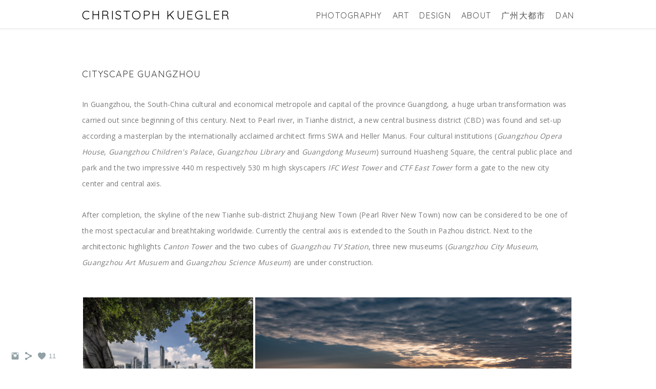

--- FILE ---
content_type: text/html; charset=UTF-8
request_url: https://www.christoph-kuegler.com/cityscape_guangzhou
body_size: 17595
content:
<!doctype html>
<html lang="en" site-body ng-controller="baseController" prefix="og: http://ogp.me/ns#">
<head>
        <title>cityscape_guangzhou</title>
    <base href="/">
    <meta charset="UTF-8">
    <meta http-equiv="X-UA-Compatible" content="IE=edge,chrome=1">
    <meta name="viewport" content="width=device-width, initial-scale=1">

    <link rel="manifest" href="/manifest.webmanifest">

	
    <meta name="keywords" content="christoph-kuegler.com, cityscape_guangzhou, ">
    <meta name="generator" content="christoph-kuegler.com">
    <meta name="author" content="christoph-kuegler.com">

    <meta itemprop="name" content="cityscape_guangzhou">
    <meta itemprop="url" content="https://www.christoph-kuegler.com/cityscape_guangzhou">

    <link rel="alternate" type="application/rss+xml" title="RSS cityscape_guangzhou" href="/extra/rss" />
    <!-- Open Graph data -->
    <meta property="og:title" name="title" content="cityscape_guangzhou">

	
    <meta property="og:site_name" content="CHRISTOPH KUEGLER">
    <meta property="og:url" content="https://www.christoph-kuegler.com/cityscape_guangzhou">
    <meta property="og:type" content="website">

            <!--    This part will not change dynamically: except for Gallery image-->

    <meta property="og:image" content="https://dvqlxo2m2q99q.cloudfront.net/000_clients/874835/page/874835e06mGTie.jpg">
    <meta property="og:image:height" content="1518">
    <meta property="og:image:width" content="2048">

    
    <meta property="fb:app_id" content="291101395346738">

    <!-- Twitter Card data -->
    <meta name="twitter:url" content="https://www.christoph-kuegler.com/cityscape_guangzhou">
    <meta name="twitter:title" content="cityscape_guangzhou">

	
	<meta name="twitter:site" content="CHRISTOPH KUEGLER">
    <meta name="twitter:creator" content="christoph-kuegler.com">

    <link rel="dns-prefetch" href="https://cdn.portfolioboxdns.com">

    	
    <link rel="icon" href="https://cdn.portfolioboxdns.com/pb3/application/_img/app/favicon.png" type="image/png"/>
    <link rel="shortcut icon" href="https://cdn.portfolioboxdns.com/pb3/application/_img/app/favicon.png" type="image/png" />
    

	<!-- sourcecss -->
<link rel="stylesheet" href="https://cdn.portfolioboxdns.com/pb3/application/_output/pb.out.front.ver.1753775869462.css" />
<!-- /sourcecss -->

    

</head>
<body id="pb3-body" pb-style="siteBody.getStyles()" style="visibility: hidden;" ng-cloak class="{{siteBody.getClasses()}}" data-rightclick="{{site.EnableRightClick}}" data-imgshadow="{{site.ThumbDecorationHasShadow}}" data-imgradius="{{site.ThumbDecorationBorderRadius}}"  data-imgborder="{{site.ThumbDecorationBorderWidth}}">

<img ng-if="site.LogoDoUseFile == 1" ng-src="{{site.LogoFilePath}}" alt="" style="display:none;">

<pb-scrol-to-top></pb-scrol-to-top>

<div class="containerNgView" ng-view autoscroll="true" page-font-helper></div>

<div class="base" ng-cloak>
    <div ng-if="base.popup.show" class="popup">
        <div class="bg" ng-click="base.popup.close()"></div>
        <div class="content basePopup">
            <div ng-include="base.popup.view"></div>
        </div>
    </div>
</div>

<logout-front></logout-front>

<script src="https://cdn.portfolioboxdns.com/pb3/application/_output/3rd.out.front.ver.js"></script>

<!-- sourcejs -->
<script src="https://cdn.portfolioboxdns.com/pb3/application/_output/pb.out.front.ver.1753775869462.js"></script>
<!-- /sourcejs -->


<script>
    var isLoadedFromServer = true;
    var seeLiveMobApp = "";

    if(seeLiveMobApp == true || seeLiveMobApp == 1){
        if(pb.utils.isMobile() == true){
            pbAng.isMobileFront = seeLiveMobApp;
        }
    }
    var serverData = {
        siteJson : {"Guid":"17264UdQqe0EDEcV","Id":874835,"Url":"christoph-kuegler.com","IsUnpublished":0,"SecondaryUrl":"chrismuc.portfoliobox.net","AccountType":1,"LanguageId":0,"IsSiteLocked":0,"MetaValidationTag":null,"CustomCss":".mtop a{\n  font-size: 26px !important;\n}\n.mmiddle a{\n  font-size: 18px !important;\n}\n.mbottom a{\n  font-size: 12px !important;\n}\n\n\n.slider.fullscreen.isTouch{\n \tz-index: -1 !important;\n}","CustomHeaderBottom":null,"CustomBodyBottom":"","MobileLogoText":"Christoph K\u00fcgler","MobileMenuBoxColor":"#ffffff","MobileLogoDoUseFile":0,"MobileLogoFileName":null,"MobileLogoFileHeight":null,"MobileLogoFileWidth":null,"MobileLogoFileNameS3Id":null,"MobileLogoFilePath":null,"MobileLogoFontFamily":"'Quicksand', sans-serif","MobileLogoFontSize":"17px","MobileLogoFontVariant":700,"MobileLogoFontColor":"#000000","MobileMenuFontFamily":"'Quicksand', sans-serif","MobileMenuFontSize":"14px","MobileMenuFontVariant":700,"MobileMenuFontColor":"#4f4f4f","MobileMenuIconColor":"#4f4f4f","SiteTitle":"CHRISTOPH KUEGLER","SeoKeywords":"","SeoDescription":"","ShowSocialMediaLinks":1,"SocialButtonStyle":1,"SocialButtonColor":"#91a1a6","SocialShowShareButtons":1,"SocialFacebookShareUrl":null,"SocialFacebookUrl":null,"SocialTwitterUrl":null,"SocialFlickrUrl":null,"SocialLinkedInUrl":null,"SocialGooglePlusUrl":null,"SocialPinterestUrl":null,"SocialInstagramUrl":"https:\/\/www.instagram.com\/christoph_kuegler","SocialBlogUrl":null,"SocialFollowButton":0,"SocialFacebookPicFileName":null,"SocialHideLikeButton":null,"SocialFacebookPicFileNameS3Id":null,"SocialFacebookPicFilePath":null,"BgImagePosition":1,"BgUseImage":0,"BgColor":"#ffffff","BgFileName":null,"BgFileWidth":null,"BgFileHeight":null,"BgFileNameS3Id":null,"BgFilePath":null,"BgBoxColor":"#ffffff","LogoDoUseFile":0,"LogoText":"Christoph Kuegler","LogoFileName":null,"LogoFileHeight":null,"LogoFileWidth":null,"LogoFileNameS3Id":null,"LogoFilePath":null,"LogoDisplayHeight":null,"LogoFontFamily":"'Quicksand', sans-serif","LogoFontVariant":"regular","LogoFontSize":"24px","LogoFontColor":"#000000","LogoFontSpacing":"5px","LogoFontUpperCase":1,"ActiveMenuFontIsUnderline":0,"ActiveMenuFontIsItalic":0,"ActiveMenuFontIsBold":0,"ActiveMenuFontColor":"#000000","HoverMenuFontIsUnderline":0,"HoverMenuFontIsItalic":0,"HoverMenuFontIsBold":0,"HoverMenuBackgroundColor":null,"ActiveMenuBackgroundColor":null,"MenuFontFamily":"'Quicksand', sans-serif","MenuFontVariant":"regular","MenuFontSize":"16px","MenuFontColor":"#4f4f4f","MenuFontColorHover":"#000000","MenuBoxColor":"#ffffff","MenuBoxBorder":1,"MenuFontSpacing":"5px","MenuFontUpperCase":1,"H1FontFamily":"'Quicksand', sans-serif","H1FontVariant":"regular","H1FontColor":"#3d3d3d","H1FontSize":"22px","H1Spacing":"2px","H1UpperCase":1,"H2FontFamily":"'Quicksand', sans-serif","H2FontVariant":"regular","H2FontColor":"#3d3d3d","H2FontSize":"18px","H2Spacing":"1px","H2UpperCase":1,"H3FontFamily":"'Quicksand', sans-serif","H3FontVariant":"regular","H3FontColor":"#3d3d3d","H3FontSize":"17px","H3Spacing":"1px","H3UpperCase":0,"PFontFamily":"'Open Sans', sans-serif","PFontVariant":"regular","PFontColor":"#7a7a7a","PFontSize":"12px","PLineHeight":"30px","PLinkColor":"#0da9d9","PLinkColorHover":"#09a2b0","PSpacing":"1px","PUpperCase":0,"ListFontFamily":"'Quicksand', sans-serif","ListFontVariant":700,"ListFontColor":"#7a7a7a","ListFontSize":"10px","ListSpacing":"4px","ListUpperCase":1,"ButtonColor":"#91a1a6","ButtonHoverColor":"#778b91","ButtonTextColor":"#ffffff","SiteWidth":0,"ImageQuality":null,"DznLayoutGuid":9,"DsnLayoutViewFile":"top03","DsnLayoutTitle":"top03","DsnLayoutType":"centered","DsnMobileLayoutGuid":9,"DsnMobileLayoutViewFile":"mobilemenu09","DsnMobileLayoutTitle":"mobilemenu09","FaviconFileNameS3Id":null,"FaviconFileName":null,"FaviconFilePath":null,"ThumbDecorationBorderRadius":null,"ThumbDecorationBorderWidth":null,"ThumbDecorationBorderColor":"#000000","ThumbDecorationHasShadow":0,"MobileLogoDisplayHeight":"0px","IsFooterActive":0,"FooterContent":null,"MenuIsInfoBoxActive":0,"MenuInfoBoxText":"","MenuImageFileName":null,"MenuImageFileNameS3Id":null,"MenuImageFilePath":null,"FontCss":"<link id='sitefonts' href='https:\/\/fonts.googleapis.com\/css?subset=latin,latin-ext,greek,cyrillic&family=Open+Sans:regular|Quicksand:700%2Cregular' rel='stylesheet' type='text\/css'>","ShopSettings":{"Guid":"87483546x2QBI6","SiteId":874835,"ShopName":null,"Email":null,"ResponseSubject":null,"ResponseEmail":null,"ReceiptNote":null,"PaymentMethod":null,"InvoiceDueDays":30,"HasStripeUserData":null,"Address":null,"Zip":null,"City":null,"CountryCode":null,"OrgNr":null,"PayPalEmail":null,"Currency":null,"ShippingInfo":null,"ReturnPolicy":null,"TermsConditions":null,"ShippingRegions":[],"TaxRegions":[]},"UserTranslatedText":{"Guid":"874835FyB93EV9","SiteId":874835,"Message":"Message","YourName":"Your Name","EnterTheLetters":"Enter The Letters","Send":"Send","ThankYou":"Thank You","Refresh":"Refresh","Follow":"Follow","Comment":"Comment","Share":"Share","CommentOnPage":"Comment On Page","ShareTheSite":"Share The Site","ShareThePage":"Share The Page","AddToCart":"Add To Cart","ItemWasAddedToTheCart":"Item Was Added To The Cart","Item":"Item","YourCart":"Your Cart","YourInfo":"Your Info","Quantity":"Quantity","Product":"Product","ItemInCart":"Item In Cart","BillingAddress":"Billing Address","ShippingAddress":"Shipping Address","OrderSummary":"Order Summary","ProceedToPay":"Proceed To Payment","Payment":"Payment","CardPayTitle":"Credit card information","PaypalPayTitle":"This shop uses paypal to process your payment","InvoicePayTitle":"This shop uses invoice to collect your payment","ProceedToPaypal":"Proceed to paypal to pay","ConfirmInvoice":"Confirm and receive invoice","NameOnCard":"Name on card","APrice":"A Price","Options":"Options","SelectYourCountry":"Select Your Country","Remove":"Remove","NetPrice":"Net Price","Vat":"Vat","ShippingCost":"Shipping Cost","TotalPrice":"Total Price","Name":"Name","Address":"Address","Zip":"Zip","City":"City","State":"State\/Province","Country":"Country","Email":"Email","Phone":"Phone","ShippingInfo":"Shipping Info","Checkout":"Checkout","Organization":"Organization","DescriptionOrder":"Description","InvoiceDate":"Invoice Date","ReceiptDate":"Receipt Date","AmountDue":"Amount Due","AmountPaid":"Amount Paid","ConfirmAndCheckout":"Confirm And Checkout","Back":"Back","Pay":"Pay","ClickToPay":"Click To Pay","AnErrorHasOccurred":"An Error Has Occurred","PleaseContactUs":"Please Contact Us","Receipt":"Receipt","Print":"Print","Date":"Date","OrderNr":"Order Number","PayedWith":"Paid With","Seller":"Seller","HereIsYourReceipt":"Here Is Your Receipt","AcceptTheTerms":"Accept The Terms","Unsubscribe":"Unsubscribe","ViewThisOnline":"View This Online","Price":"Price","SubTotal":"Subtotal","Tax":"Tax","OrderCompleteMessage":"Please download your receipt.","DownloadReceipt":"Download Receipt","ReturnTo":"Return to site","ItemPurchasedFrom":"items was purchased from","SameAs":"Same As","SoldOut":"SOLD OUT","ThisPageIsLocked":"This page is locked","Invoice":"Invoice","BillTo":"Bill to:","Ref":"Reference no.","DueDate":"Due date","Notes":"Notes:","CookieMessage":"We are using cookies to give you the best experience on our site. By continuing to use this website you are agreeing to the use of cookies.","CompleteOrder":"Thank you for your order!","Prev":"Previous","Next":"Next","Tags":"Tags","Description":"Description","Educations":"Education","Experiences":"Experience","Awards":"Awards","Exhibitions":"Exhibitions","Skills":"Skills","Interests":"Interests","Languages":"Languages","Contacts":"Contacts","Present":"Present","created_at":"2017-09-22 08:35:13","updated_at":"2017-09-22 08:35:13"},"GoogleAnalyticsSnippet":"","GoogleAnalyticsObjects":null,"EnableRightClick":1,"EnableCookie":0,"EnableRSS":null,"SiteBGThumb":null,"ClubType":null,"ClubMemberAtSiteId":null,"ProfileImageFileName":null,"ProfileImageS3Id":null,"CoverImageFileName":null,"CoverImageS3Id":null,"ProfileImageFilePath":null,"CoverImageFilePath":null,"StandardBgImage":null,"NrOfProLikes":11,"NrOfFreeLikes":0,"NrOfLikes":11,"ClientCountryCode":"DE","HasRequestedSSLCert":3,"CertNextUpdateDate":1731575936,"IsFlickrWizardComplete":null,"FlickrNsId":null,"SignUpAccountType":null,"created_at":1506062113000},
        pageJson : {"Guid":"87483582TRP2la","PageTitle":"cityscape_guangzhou","Uri":"cityscape_guangzhou","IsStartPage":0,"IsFavorite":0,"IsUnPublished":0,"IsPasswordProtected":0,"SeoDescription":"","BlockContent":"<span id=\"VERIFY_87483582TRP2la_HASH\" class=\"DO_NOT_REMOVE_OR_COPY_AND_KEEP_IT_TOP ng-scope\" style=\"display:none;width:0;height:0;position:fixed;top:-10px;z-index:-10\"><\/span>\n<div class=\"row ng-scope\" id=\"NRIMBSKFZ\">\n<div class=\"column\" id=\"BTYRLSGBH\">\n<div class=\"block\" id=\"MVCXNLEAB\">\n<div class=\"text tt2 cke_editable_inline cke_contents_ltr cke_editable cke_focus cke_show_borders\" contenteditable=\"false\" style=\"position: relative;\" title=\"Rich Text Editor, editor22\"><h2>CITYSCAPE GUANGZHOU<\/h2><p><br><\/p><p><span style=\"font-size:14px\">In Guangzhou, the South-China&nbsp;cultural and economical metropole and capital of the province Guangdong, a huge urban transformation was carried out since beginning of this century. Next to Pearl river, in Tianhe district,&nbsp;a&nbsp;new central business district (CBD) was found and set-up according a masterplan by the internationally acclaimed architect firms SWA and Heller Manus. Four cultural institutions (<em>Guangzhou Opera House<\/em>, <em>Guangzhou Children's Palace<\/em>, <em>Guangzhou Library<\/em> and <em>Guangdong Museum<\/em>) surround Huasheng Square,&nbsp;the central public place and park&nbsp;and the two impressive 440 m respectively 530 m high skyscapers <em>IFC West Tower<\/em> and <em>CTF East Tower<\/em> form a gate to the new city center and central axis.<\/span><\/p><p><br><\/p><p><span style=\"font-size:14px\">After completion, the skyline of the new Tianhe sub-district Zhujiang New Town (Pearl River New Town)&nbsp;now can be considered to be one of the most spectacular and breathtaking worldwide.&nbsp;Currently the central axis is extended to the South in Pazhou district. Next to the architectonic highlights <em>Canton Tower<\/em> and the two cubes of <em>Guangzhou TV Station<\/em>, three new museums (<em>Guangzhou City Museum<\/em>, <em>Guangzhou Art Musuem<\/em> and <em>Guangzhou Science Museum<\/em>)&nbsp;are under construction.<\/span><\/p><\/div>\n<span class=\"movehandle\"><\/span><span class=\"confhandle\"><\/span>\n<\/div>\n<\/div>\n<\/div>\n\n\n\n","DescriptionPosition":1,"ListImageMargin":"2px","ListImageSize":3,"BgImage":null,"BgImageHeight":0,"BgImageWidth":0,"BgImagePosition":0,"BgImageS3LocationId":0,"PageBGThumb":null,"AddedToClubId":null,"DznTemplateGuid":59,"DsnTemplateType":"galleries","DsnTemplateSubGroup":"thumbs","DsnTemplatePartDirective":"part-gallery-thumb","DsnTemplateViewFile":"evenrows","DsnTemplateProperties":[{"type":"main-text-prop","position":"contentPanel"},{"type":"main-text-position-prop","position":"displaySettings","settings":{"enablePreStyle":0}},{"type":"gallery-prop","position":"contentPanel"},{"type":"image-size-prop","position":"displaySettings"},{"type":"image-margin-prop","position":"displaySettings"},{"type":"show-list-text-prop","position":"displaySettings"}],"DsnTemplateHasPicview":1,"DsnTemplateIsCustom":null,"DsnTemplateCustomTitle":null,"DsnTemplateCustomHtml":"","DsnTemplateCustomCss":"","DsnTemplateCustomJs":"","DznPicviewGuid":10,"DsnPicviewSettings":{"ShowTextPosition":1,"ShowEffect":1,"ShowTiming":1,"ShowPauseTiming":1},"DsnPicviewViewFile":"lightbox","DsnPicViewIsLinkable":0,"Picview":{"Fx":"fade","Timing":5000,"PauseTiming":1,"TextPosition":1,"BgSize":null},"DoShowGalleryItemListText":1,"FirstGalleryItemGuid":"874835e06mGTie","GalleryItems":[{"Guid":"874835e06mGTie","SiteId":874835,"PageGuid":"87483582TRP2la","FileName":"874835e06mGTie.jpg","S3LocationId":0,"VideoThumbUrl":null,"VideoUrl":null,"VideoItemGuid":null,"Height":1518,"Width":2048,"Idx":0,"ListText":"<p><span style=\"font-size:14px;\">ZHUJIANG NEW TOWN<\/span><\/p>","TextContent":"<p><span style=\"font-size:16px;\">City skyline from Pazhou at Pearl river\u00a0\u00a0<\/span><span style=\"font-size:12px;\">[June\u00a02015] \u00a0\u00a0<\/span><span style=\"font-size:12px;\">ALPA FPS\u00a0+ IQ180 | CANON EF 24F3.5 TSE II<\/span><\/p>\n"},{"Guid":"874835VL4kUFYf","SiteId":874835,"PageGuid":"87483582TRP2la","FileName":"874835VL4kUFYf.jpg","S3LocationId":1,"VideoThumbUrl":null,"VideoUrl":null,"VideoItemGuid":null,"Height":812,"Width":2048,"Idx":1,"ListText":"<p><span style=\"font-size:14px;\">GUANGZHOU<\/span><\/p>\n","TextContent":"<p><span style=\"font-size:16px;\">City skyline at sunset from Huolushan Forst Park\u00a0\u00a0<\/span><span style=\"font-size:12px;\">[January\u00a02021] \u00a0\u00a0<\/span><span style=\"font-size:12px;\">FUJI GFX100 | FUJI GF 45F2.8<\/span><\/p>\n"},{"Guid":"874835tHa4aYiO","SiteId":874835,"PageGuid":"87483582TRP2la","FileName":"874835tHa4aYiO.jpg","S3LocationId":0,"VideoThumbUrl":null,"VideoUrl":null,"VideoItemGuid":null,"Height":1152,"Width":2048,"Idx":2,"ListText":"","TextContent":""},{"Guid":"874835hEIRHlof","SiteId":874835,"PageGuid":"87483582TRP2la","FileName":"874835hEIRHlof.jpg","S3LocationId":0,"VideoThumbUrl":null,"VideoUrl":null,"VideoItemGuid":null,"Height":1039,"Width":2048,"Idx":3,"ListText":"<p><span style=\"font-size:14px;\">ZHUJIANG NEW TOWN<\/span><\/p>","TextContent":"<p><span style=\"font-size:16px;\">Skyline of Zhujiang New Town\u00a0\u00a0<\/span><span style=\"font-size:12px;\">[February 2017] \u00a0\u00a0<\/span><span style=\"font-size:12px;\">SONY A7RII | CANON EF 24F3.5 TSE II<\/span><\/p>\n"},{"Guid":"874835b0cEWMrX","SiteId":874835,"PageGuid":"87483582TRP2la","FileName":"874835b0cEWMrX.jpg","S3LocationId":0,"VideoThumbUrl":null,"VideoUrl":null,"VideoItemGuid":null,"Height":1039,"Width":2048,"Idx":4,"ListText":"<p><span style=\"font-size:14px;\">ZHUJIANG NEW TOWN<\/span><\/p>","TextContent":"<p><span style=\"font-size:16px;\">Skyline of Zhujiang New Town at sunset \u00a0<\/span><span style=\"font-size:12px;\">[February 2017] \u00a0\u00a0<\/span><span style=\"font-size:12px;\">SONY A7RII | CANON EF 24F3.5 TSE II<\/span><\/p>\n"},{"Guid":"874835vT934o81","SiteId":874835,"PageGuid":"87483582TRP2la","FileName":"874835vT934o81.jpg","S3LocationId":0,"VideoThumbUrl":null,"VideoUrl":null,"VideoItemGuid":null,"Height":1039,"Width":2048,"Idx":5,"ListText":"<p><span style=\"font-size:14px;\">ZHUJIANG NEW TOWN<\/span><\/p>","TextContent":"<p><span style=\"font-size:16px;\">Skyline of Zhujiang New Town after sunset \u00a0<\/span><span style=\"font-size:12px;\">[February 2017] \u00a0\u00a0<\/span><span style=\"font-size:12px;\">SONY A7RII | CANON EF 24F3.5 TSE II<\/span><\/p>\n"},{"Guid":"874835m3vgvbEI","SiteId":874835,"PageGuid":"87483582TRP2la","FileName":"874835m3vgvbEI.jpg","S3LocationId":0,"VideoThumbUrl":null,"VideoUrl":null,"VideoItemGuid":null,"Height":999,"Width":2048,"Idx":6,"ListText":"<p><span style=\"font-size:14px;\">ZHUJIANG NEW TOWN<\/span><\/p>","TextContent":"<p><span style=\"font-size:16px;\">Huasheng square with IFC West Tower and CTF East Tower \u00a0<\/span><span style=\"font-size:12px;\">[June 2015] \u00a0 ALPA FPS + IQ180<\/span><span style=\"font-size:12px;\">\u00a0| CANON EF 17F4\u00a0TSE<\/span><\/p>\n"},{"Guid":"874835JeQGUAUR","SiteId":874835,"PageGuid":"87483582TRP2la","FileName":"874835JeQGUAUR.jpg","S3LocationId":0,"VideoThumbUrl":null,"VideoUrl":null,"VideoItemGuid":null,"Height":1026,"Width":2048,"Idx":7,"ListText":"<p><span style=\"font-size:14px;\">ZHUJIANG NEW TOWN<\/span><\/p>","TextContent":"<p><span style=\"font-size:16px;\">Huasheng square with Guangzhou Opera House and Guangzhou Children's Palace\u00a0\u00a0<\/span><span style=\"font-size:12px;\">[June 2015] \u00a0 ALPA FPS + IQ180<\/span><span style=\"font-size:12px;\">\u00a0| CANON EF 17F4\u00a0TSE<\/span><\/p>\n"},{"Guid":"874835UrYcjTxv","SiteId":874835,"PageGuid":"87483582TRP2la","FileName":"874835UrYcjTxv.jpg","S3LocationId":1,"VideoThumbUrl":null,"VideoUrl":null,"VideoItemGuid":null,"Height":1025,"Width":2048,"Idx":8,"ListText":"<p><span style=\"font-size:14px;\">GUANGZHOU<\/span><\/p>","TextContent":"<p><span style=\"font-size:16px;\">City skyline at night\u00a0from Huolushan Forst Park\u00a0\u00a0<\/span><span style=\"font-size:12px;\">[January\u00a02021] \u00a0\u00a0<\/span><span style=\"font-size:12px;\">FUJI GFX100 | FUJI GF 110F2<\/span><\/p>\n"},{"Guid":"874835DOaZHwAx","SiteId":874835,"PageGuid":"87483582TRP2la","FileName":"874835DOaZHwAx.jpg","S3LocationId":0,"VideoThumbUrl":null,"VideoUrl":null,"VideoItemGuid":null,"Height":2036,"Width":2048,"Idx":9,"ListText":"<p><span style=\"font-size:14px;\">ZHUJIANG NEW TOWN<\/span><\/p>","TextContent":"<p><span style=\"font-size:16px;\">Huasheng square with CTF East Tower (view south-east)\u00a0\u00a0<\/span><span style=\"font-size:12px;\">[June 2015] \u00a0 ALPA FPS + IQ180<\/span><span style=\"font-size:12px;\">\u00a0| CANON EF 17F4\u00a0TSE<\/span><\/p>\n"},{"Guid":"874835sMy4JO29","SiteId":874835,"PageGuid":"87483582TRP2la","FileName":"874835sMy4JO29.jpg","S3LocationId":0,"VideoThumbUrl":null,"VideoUrl":null,"VideoItemGuid":null,"Height":1191,"Width":2048,"Idx":10,"ListText":"<p><span style=\"font-size:14px;\">ZHUJIANG NEW TOWN<\/span><\/p>","TextContent":"<p><span style=\"font-size:16px;\">Zhujiang New Town waterfront with Haixinsha island stadium\u00a0\u00a0<\/span><span style=\"font-size:12px;\">[June 2015] \u00a0 SONY A7RII | CONTAX 645 35F3.5<\/span><\/p>\n"},{"Guid":"874835w13jQU8g","SiteId":874835,"PageGuid":"87483582TRP2la","FileName":"874835w13jQU8g.jpg","S3LocationId":0,"VideoThumbUrl":null,"VideoUrl":null,"VideoItemGuid":null,"Height":2048,"Width":1511,"Idx":11,"ListText":"<p><span style=\"font-size:14px;\">ZHUJIANG NEW TOWN<\/span><\/p>","TextContent":"<p><span style=\"font-size:16px;\">Guangzhou Library and IFC West Tower \u00a0<\/span><span style=\"font-size:12px;\">[July 2016] \u00a0 SONY A7RII | CANON EF 17F4 TSE<\/span><\/p>\n"},{"Guid":"874835ADrRXQwb","SiteId":874835,"PageGuid":"87483582TRP2la","FileName":"874835ADrRXQwb.jpg","S3LocationId":0,"VideoThumbUrl":null,"VideoUrl":null,"VideoItemGuid":null,"Height":2048,"Width":1154,"Idx":12,"ListText":"<p><span style=\"font-size:14px;\">ZHUJIANG NEW TOWN<\/span><\/p>","TextContent":"<p><span style=\"font-size:16px;\">Guangzhou Children's Palace with high rises IFP and R&amp;F Centre in the background \u00a0<\/span><span style=\"font-size:12px;\">[November 2015] \u00a0 FUJI X-T1 | FUJI XT 16-55F2.8<\/span><\/p>\n"},{"Guid":"8748350vIpMilB","SiteId":874835,"PageGuid":"87483582TRP2la","FileName":"8748350vIpMilB.jpg","S3LocationId":1,"VideoThumbUrl":null,"VideoUrl":null,"VideoItemGuid":null,"Height":1814,"Width":2048,"Idx":13,"ListText":"<p><span style=\"font-size:14px;\">ZHUJIANG NEW TOWN\u00a0<\/span><\/p>\n","TextContent":"<p><span style=\"font-size:16px;\">North Bank Skyline with Haixin pedestrian bridge\u00a0\u00a0<\/span><span style=\"font-size:12px;\">[December\u00a02021] \u00a0 FUJI GFX100 | FUJI GF 23F4<\/span><\/p>\n"},{"Guid":"87483530u40BTO","SiteId":874835,"PageGuid":"87483582TRP2la","FileName":"87483530u40BTO.jpg","S3LocationId":1,"VideoThumbUrl":null,"VideoUrl":null,"VideoItemGuid":null,"Height":1552,"Width":2048,"Idx":14,"ListText":"<p><span style=\"font-size:14px;\">ZHUJIANG NEW TOWN\u00a0<\/span><\/p>","TextContent":"<p><span style=\"font-size:16px;\">North Bank Skyline from Guangzhou Bridge\u00a0\u00a0<\/span><span style=\"font-size:12px;\">[December\u00a02021] \u00a0 FUJI GFX100 | FUJI GF 63F2.8<\/span><\/p>\n"},{"Guid":"8748355TQMjcw7","SiteId":874835,"PageGuid":"87483582TRP2la","FileName":"8748355TQMjcw7.jpg","S3LocationId":0,"VideoThumbUrl":null,"VideoUrl":null,"VideoItemGuid":null,"Height":1366,"Width":2048,"Idx":15,"ListText":"<p><span style=\"font-size:14px;\">ZHUJIANG NEW TOWN<\/span><\/p>","TextContent":"<p><span style=\"font-size:16px;\">GT Landmark Plaza, IMP\u00a0and CTF East Tower \u00a0<\/span><span style=\"font-size:12px;\">[July 2016] \u00a0 SONY A7RII | CANON EF 24F3.5\u00a0TSE II<\/span><\/p>\n"},{"Guid":"874835fSI75rRh","SiteId":874835,"PageGuid":"87483582TRP2la","FileName":"874835fSI75rRh.jpg","S3LocationId":0,"VideoThumbUrl":null,"VideoUrl":null,"VideoItemGuid":null,"Height":2048,"Width":1557,"Idx":16,"ListText":"<p><span style=\"font-size:14px;\">ZHUJIANG NEW TOWN<\/span><\/p>","TextContent":"<p><span style=\"font-size:16px;\">CTF East Tower, Guangzhou Library and Canton Tower \u00a0<\/span><span style=\"font-size:12px;\">[June\u00a02015] \u00a0 ALPA FPS + IQ180\u00a0| HASSELBLAD CF 100F3.5<\/span><\/p>"},{"Guid":"874835FTZQkI6V","SiteId":874835,"PageGuid":"87483582TRP2la","FileName":"874835FTZQkI6V.jpg","S3LocationId":0,"VideoThumbUrl":null,"VideoUrl":null,"VideoItemGuid":null,"Height":2048,"Width":813,"Idx":17,"ListText":"<p><span style=\"font-size:14px;\">ZHUJIANG NEW TOWN<\/span><\/p>","TextContent":"<p><span style=\"font-size:16px;\">Fa\u00e7ade competition: Agile Center, The Pinnacle, Pearl River Tower and Kingold Tower \u00a0<\/span><span style=\"font-size:12px;\">[July\u00a02016] \u00a0 SONY A7RII\u00a0| HASSELBLAD CF 100F3.5\u00a0<\/span><\/p>"},{"Guid":"874835sacRir3E","SiteId":874835,"PageGuid":"87483582TRP2la","FileName":"874835sacRir3E.jpg","S3LocationId":0,"VideoThumbUrl":null,"VideoUrl":null,"VideoItemGuid":null,"Height":2048,"Width":1041,"Idx":18,"ListText":"<p><span style=\"font-size:14px;\">ZHUJIANG NEW TOWN<\/span><\/p>","TextContent":"<p><span style=\"font-size:16px;\">Night skyline of Zhujiang New Town with Guangdong Museum and IFC West Tower\u00a0\u00a0<\/span><span style=\"font-size:12px;\">[May\u00a02014] \u00a0 ALPA FPS + IQ180 |\u00a0MAMIYA 645 200F2.8 APO\u00a0<\/span><\/p>"},{"Guid":"874835kDeMWY0Z","SiteId":874835,"PageGuid":"87483582TRP2la","FileName":"874835kDeMWY0Z.jpg","S3LocationId":0,"VideoThumbUrl":null,"VideoUrl":null,"VideoItemGuid":null,"Height":2048,"Width":1858,"Idx":19,"ListText":"<p><span style=\"font-size:14px;\">ZHUJIANG NEW TOWN<\/span><\/p>","TextContent":"<p><span style=\"font-size:16px;\">Leatop Plaza, Bank of Guangzhou Tower and Yuexiu Fortune Center \u00a0<\/span><span style=\"font-size:12px;\">[AUGUST 2015] \u00a0 ALPA FPS + IQ180 | CANON EF 24F3.5 TSE II<\/span><\/p>\n"},{"Guid":"874835bUAb9HYa","SiteId":874835,"PageGuid":"87483582TRP2la","FileName":"874835bUAb9HYa.jpg","S3LocationId":0,"VideoThumbUrl":null,"VideoUrl":null,"VideoItemGuid":null,"Height":1714,"Width":2048,"Idx":20,"ListText":"<p><span style=\"font-size:14px;\">ZHUJIANG NEW TOWN<\/span><\/p>","TextContent":"<p><span style=\"font-size:16px;\">Huasheng square with Agricultural Bank \u00a0<\/span><span style=\"font-size:12px;\">[APRIL\u00a02017] \u00a0 FUJI GFX50S | FUJI GF 63F2.8<\/span><\/p>\n"},{"Guid":"8748350grcKmCq","SiteId":874835,"PageGuid":"87483582TRP2la","FileName":"8748350grcKmCq.jpg","S3LocationId":0,"VideoThumbUrl":null,"VideoUrl":null,"VideoItemGuid":null,"Height":1442,"Width":2048,"Idx":21,"ListText":"<p><span style=\"font-size:14px;\">ZHUJIANG NEW TOWN<\/span><\/p>","TextContent":"<p><span style=\"font-size:16px;\">View south: Lake at Huasheng square with CTF East Tower and IFC West Tower \u00a0<\/span><span style=\"font-size:12px;\">[AUGUST\u00a02015] \u00a0 ALPA FPS + IQ180\u00a0| CANON EF 24F3.5 TSE II<\/span><\/p>\n"},{"Guid":"874835nATLJoUJ","SiteId":874835,"PageGuid":"87483582TRP2la","FileName":"874835nATLJoUJ.jpg","S3LocationId":0,"VideoThumbUrl":null,"VideoUrl":null,"VideoItemGuid":null,"Height":1967,"Width":2048,"Idx":22,"ListText":"<p><span style=\"font-size:14px;\">ZHUJIANG NEW TOWN<\/span><\/p>","TextContent":"<p><span style=\"font-size:16px;\">Pazhou park with pagode and Canton Tower \u00a0<\/span><span style=\"font-size:12px;\">[NOVEMBER 2016] \u00a0 SONY A7RII\u00a0| CANON EF 17F4\u00a0TSE<\/span><\/p>\n"},{"Guid":"874835ezhBWlzv","SiteId":874835,"PageGuid":"87483582TRP2la","FileName":"874835ezhBWlzv.jpg","S3LocationId":0,"VideoThumbUrl":null,"VideoUrl":null,"VideoItemGuid":null,"Height":1366,"Width":2048,"Idx":23,"ListText":"<p><span style=\"font-size:14px;\">ZHUJIANG NEW TOWN<\/span><\/p>","TextContent":"<p><span style=\"font-size:16px;\">Huasheng square at sunset with lake, CTF East Tower and IFC West Tower\u00a0\u00a0<\/span><span style=\"font-size:12px;\">[SEPTEMBER 2016] \u00a0SONY A7RII\u00a0| CANON EF 24F3.5 TSE II<\/span><\/p>\n"},{"Guid":"8748354aIaqMYI","SiteId":874835,"PageGuid":"87483582TRP2la","FileName":"8748354aIaqMYI.jpg","S3LocationId":0,"VideoThumbUrl":null,"VideoUrl":null,"VideoItemGuid":null,"Height":1366,"Width":2048,"Idx":24,"ListText":"<p><span style=\"font-size:14px;\">ZHUJIANG NEW TOWN<\/span><\/p>","TextContent":"<p><span style=\"font-size:16px;\">Huasheng square after sunset with lake, CTF East Tower and IFC West Tower\u00a0\u00a0<\/span><span style=\"font-size:12px;\">[SEPTEMBER 2016] \u00a0SONY A7RII\u00a0| CANON EF 24F3.5 TSE II<\/span><\/p>\n"},{"Guid":"874835T13tfO3r","SiteId":874835,"PageGuid":"87483582TRP2la","FileName":"874835T13tfO3r.jpg","S3LocationId":0,"VideoThumbUrl":null,"VideoUrl":null,"VideoItemGuid":null,"Height":981,"Width":2048,"Idx":25,"ListText":"<p><span style=\"font-size:14px;\">ZHUJIANG NEW TOWN<\/span><\/p>","TextContent":"<p><span style=\"font-size:16px;\">Huasheng square with Mall of the World, CTF East Tower and IFC West Tower\u00a0\u00a0<\/span><span style=\"font-size:12px;\">[SEPTEMBER 2016] \u00a0SONY A7RII\u00a0| CANON EF 24F3.5 TSE II<\/span><\/p>\n"},{"Guid":"8748355tYT7gBa","SiteId":874835,"PageGuid":"87483582TRP2la","FileName":"8748355tYT7gBa.jpg","S3LocationId":0,"VideoThumbUrl":null,"VideoUrl":null,"VideoItemGuid":null,"Height":1536,"Width":2048,"Idx":26,"ListText":"<p><span style=\"font-size:14px;\">ZHUJIANG NEW TOWN<\/span><\/p>","TextContent":"<p><span style=\"font-size:16px;\">Zhujiang New Town elevated view west before sunset \u00a0<\/span><span style=\"font-size:12px;\">[APRIL\u00a02017] \u00a0 FUJI GFX50S | CANON EF 24F3.5 TSE II<\/span><\/p>\n"},{"Guid":"874835MfPUCEjO","SiteId":874835,"PageGuid":"87483582TRP2la","FileName":"874835MfPUCEjO.jpg","S3LocationId":0,"VideoThumbUrl":null,"VideoUrl":null,"VideoItemGuid":null,"Height":1714,"Width":2048,"Idx":27,"ListText":"<p><span style=\"font-size:14px;\">ZHUJIANG NEW TOWN<\/span><\/p>","TextContent":"<p><span style=\"font-size:16px;\">Dramatic sunset view east in Zhujiang New Town\u00a0\u00a0<\/span><span style=\"font-size:12px;\">[AUGUST 2015] \u00a0 ALPA FPS + IQ180 | HASSELBLAD CF 50F4 FLE<\/span><\/p>\n"},{"Guid":"874835OkEoGBBW","SiteId":874835,"PageGuid":"87483582TRP2la","FileName":"874835OkEoGBBW.jpg","S3LocationId":0,"VideoThumbUrl":null,"VideoUrl":null,"VideoItemGuid":null,"Height":1535,"Width":2048,"Idx":28,"ListText":"<p><span style=\"font-size:14px;\">ZHUJIANG NEW TOWN<\/span><\/p>","TextContent":"<p><span style=\"font-size:16px;\">Zhujiang New Town elevated view east at sunset with IMP, CTF East Tower and Guangzhou Library\u00a0\u00a0<\/span><span style=\"font-size:12px;\">[APRIL 2017] \u00a0 FUJI GFX50S | FUJI GF 63F2.8<\/span><\/p>\n"},{"Guid":"874835vXeowwd7","SiteId":874835,"PageGuid":"87483582TRP2la","FileName":"874835vXeowwd7.jpg","S3LocationId":0,"VideoThumbUrl":null,"VideoUrl":null,"VideoItemGuid":null,"Height":1369,"Width":2048,"Idx":29,"ListText":"<p><span style=\"font-size:14px;\">BAIYUN<\/span><\/p>\n","TextContent":"<p><span style=\"font-size:16px;\">Elevated view north towards Baiyun mountain\u00a0\u00a0<\/span><span style=\"font-size:12px;\">[JANUARY 2017] \u00a0 SONY A7RII | ZEISS LOXIA 21F2.8<\/span><\/p>\n"},{"Guid":"874835nyaNl7dk","SiteId":874835,"PageGuid":"87483582TRP2la","FileName":"874835nyaNl7dk.jpg","S3LocationId":0,"VideoThumbUrl":null,"VideoUrl":null,"VideoItemGuid":null,"Height":1533,"Width":2048,"Idx":30,"ListText":"<p><span style=\"font-size:14px;\">ZHUJIANG NEW TOWN<\/span><\/p>","TextContent":"<p><span style=\"font-size:16px;\">R&amp;F Centre, IFC West Tower and R&amp;F Yingkai Square emerging the sky \u00a0<\/span><span style=\"font-size:12px;\">[APRIL 2017] \u00a0 FUJI GFX50S | CONTAX 645 35F3.5<\/span><\/p>\n"},{"Guid":"874835gydwxjEj","SiteId":874835,"PageGuid":"87483582TRP2la","FileName":"874835gydwxjEj.jpg","S3LocationId":0,"VideoThumbUrl":null,"VideoUrl":null,"VideoItemGuid":null,"Height":1850,"Width":2048,"Idx":31,"ListText":"<p><span style=\"font-size:14px;\">ZHUJIANG NEW TOWN<\/span><\/p>","TextContent":"<p><span style=\"font-size:16px;\">IFC WEST TOWER AND AGRICULTURAL BANK OF CHINA IN REFLECTION OF YUEXIU FORTUNE TOWER\u00a0\u00a0<\/span><span style=\"font-size:12px;\">[DECEMBER 2013] \u00a0CONTAX 645 + IQ180 | CONTAX 645 120F4 APO MAKRO<\/span><\/p>\n"},{"Guid":"874835kuynLN2l","SiteId":874835,"PageGuid":"87483582TRP2la","FileName":"874835kuynLN2l.jpg","S3LocationId":0,"VideoThumbUrl":null,"VideoUrl":null,"VideoItemGuid":null,"Height":1366,"Width":2048,"Idx":32,"ListText":"<p><span style=\"font-size:14px;\">ZHUJIANG NEW TOWN<\/span><\/p>","TextContent":"<p><span style=\"font-size:16px;\">NIGHT VIEW OF AGILE CENTER AND PEARL RIVER TOWER \u00a0<\/span><span style=\"font-size:12px;\">[JULY 2016] \u00a0SONY A7RII | CANON EF 24F3.5 TSE<\/span><\/p>\n"},{"Guid":"8748354m4XBtUo","SiteId":874835,"PageGuid":"87483582TRP2la","FileName":"8748354m4XBtUo.jpg","S3LocationId":0,"VideoThumbUrl":null,"VideoUrl":null,"VideoItemGuid":null,"Height":2048,"Width":1986,"Idx":33,"ListText":"<p><span style=\"font-size:14px;\">ZHUJIANG NEW TOWN<\/span><\/p>","TextContent":"<p><span style=\"font-size:16px;\">TRAFFIC CROSSING AT ZHUJIANG NEW TOWN WITH AGILE CENTER AND PEARL RIVER TOWER \u00a0<\/span><span style=\"font-size:12px;\">[JUNE\u00a02015] \u00a0ALPA FPS + IQ180 | CANON EF 17F3.5 TSE<\/span><\/p>\n"},{"Guid":"874835145shxZz","SiteId":874835,"PageGuid":"87483582TRP2la","FileName":"874835145shxZz.jpg","S3LocationId":0,"VideoThumbUrl":null,"VideoUrl":null,"VideoItemGuid":null,"Height":2048,"Width":1609,"Idx":34,"ListText":"<p><span style=\"font-size:14px;\">ZHUJIANG NEW TOWN<\/span><\/p>","TextContent":"<p><span style=\"font-size:16px;\">NIGHT VIEW OF AGILE CENTER,\u00a0PEARL RIVER TOWER AND KINGOLD TOWER \u00a0<\/span><span style=\"font-size:12px;\">[JUNE\u00a02015] \u00a0ALPA FPS + IQ180 | CANON EF 17F4\u00a0TSE<\/span><\/p>\n"},{"Guid":"8748354NPAxXFs","SiteId":874835,"PageGuid":"87483582TRP2la","FileName":"8748354NPAxXFs.jpg","S3LocationId":0,"VideoThumbUrl":null,"VideoUrl":null,"VideoItemGuid":null,"Height":2048,"Width":1357,"Idx":35,"ListText":"<p><span style=\"font-size:14px;\">ZHUJIANG NEW TOWN<\/span><\/p>","TextContent":"<p><span style=\"font-size:16px;\">AGILE CENTER WITH THE PINNACLE AND PEARL RIVER TOWER BEHIND AT SUNSET \u00a0<\/span><span style=\"font-size:12px;\">[JULY 2016] \u00a0SONY A7RII\u00a0| HASSELBLAD CF 100F3.5<\/span><\/p>\n"},{"Guid":"874835alA57AOt","SiteId":874835,"PageGuid":"87483582TRP2la","FileName":"874835alA57AOt.jpg","S3LocationId":0,"VideoThumbUrl":null,"VideoUrl":null,"VideoItemGuid":null,"Height":2048,"Width":1332,"Idx":36,"ListText":"<p><span style=\"font-size:14px;\">ZHUJIANG NEW TOWN<\/span><\/p>","TextContent":"<p><span style=\"font-size:16px;\">SPECTACULAR NIGHT ILLUMINATION OF AGILE CENTER,\u00a0PEARL RIVER TOWER AND KINGOLD TOWER \u00a0<\/span><span style=\"font-size:12px;\">[JULY 2016] \u00a0SONY A7RII\u00a0| CANON EF 17F4\u00a0TSE<\/span><\/p>\n"},{"Guid":"874835HHtYDhoI","SiteId":874835,"PageGuid":"87483582TRP2la","FileName":"874835HHtYDhoI.jpg","S3LocationId":0,"VideoThumbUrl":null,"VideoUrl":null,"VideoItemGuid":null,"Height":1782,"Width":2048,"Idx":37,"ListText":"<p><span style=\"font-size:14px;\">ZHUJIANG NEW TOWN<\/span><\/p>\n","TextContent":"<p><span style=\"font-size:16px;\">Leatop Tower, Bank of Guangzhou Tower and Yuexiu Fortune Center overlooking Huacheng square park\u00a0\u00a0<\/span><span style=\"font-size:12px;\">[AUGUST 2015] \u00a0ALPA FPS + IQ180 | CONTAX 645 35F3.5<\/span><\/p>\n"},{"Guid":"874835qfZcmQjP","SiteId":874835,"PageGuid":"87483582TRP2la","FileName":"874835qfZcmQjP.jpg","S3LocationId":0,"VideoThumbUrl":null,"VideoUrl":null,"VideoItemGuid":null,"Height":1624,"Width":2048,"Idx":38,"ListText":"<p><span style=\"font-size:14px;\">ZHUJIANG NEW TOWN<\/span><\/p>\n","TextContent":"<p><span style=\"font-size:16px;\">Night view north from pedestian overway towards\u00a0Leatop Tower, Bank of Guangzhou Tower,\u00a0Yuexiu Fortune Center, Agricultural Bank and GT Landmark Plaza\u00a0\u00a0<\/span><span style=\"font-size:12px;\">[AUGUST 2015] \u00a0ALPA FPS + IQ180 | HASSELBLAD CF 50F4 FLE<\/span><\/p>\n"},{"Guid":"874835PrsfdqpO","SiteId":874835,"PageGuid":"87483582TRP2la","FileName":"874835PrsfdqpO.jpg","S3LocationId":0,"VideoThumbUrl":null,"VideoUrl":null,"VideoItemGuid":null,"Height":1200,"Width":2048,"Idx":39,"ListText":"<p><span style=\"font-size:14px;\">PAZHOU<\/span><\/p>\n","TextContent":"<p><span style=\"font-size:16px;\">GUANGZHOU TV STATION AND CANTON TOWER AT PEARL RIVER IN A MISTY MOOD\u00a0\u00a0<\/span><span style=\"font-size:12px;\">[MARCH 2015] \u00a0ALPA FPS + IQ180 | CONTAX 645 35F3.5<\/span><\/p>\n"},{"Guid":"874835IVcb91li","SiteId":874835,"PageGuid":"87483582TRP2la","FileName":"874835IVcb91li.jpg","S3LocationId":0,"VideoThumbUrl":null,"VideoUrl":null,"VideoItemGuid":null,"Height":905,"Width":2048,"Idx":40,"ListText":"<p><span style=\"font-size:14px;\">PEARL RIVER<\/span><\/p>\n","TextContent":"<p><span style=\"font-size:16px;\">PEARL RIVER WITH PAZHOU BRIDGE AT A MISTY DAY \u00a0<\/span><span style=\"font-size:12px;\">[JULY 2016] \u00a0SONY A7RII | HASSELBLAD CF 100F3.5<\/span><\/p>\n"},{"Guid":"874835nvSskATq","SiteId":874835,"PageGuid":"87483582TRP2la","FileName":"874835nvSskATq.jpg","S3LocationId":0,"VideoThumbUrl":null,"VideoUrl":null,"VideoItemGuid":null,"Height":902,"Width":2048,"Idx":41,"ListText":"<p><span style=\"font-size:14px;\">ZHUJIANG NEW TOWN<\/span><\/p>","TextContent":"<p><span style=\"font-size:16px;\">RESIDENTIAL AREA OF ZHUJIANG NEW TOWN OVERLOOKING PEARL RIVER\u00a0\u00a0<\/span><span style=\"font-size:12px;\">[JANUARY 2013] \u00a0CONTAX 645 + IQ180 | CONTAX 645 35F3.5<\/span><\/p>\n"},{"Guid":"874835DiFYBmCG","SiteId":874835,"PageGuid":"87483582TRP2la","FileName":"874835DiFYBmCG.jpg","S3LocationId":0,"VideoThumbUrl":null,"VideoUrl":null,"VideoItemGuid":null,"Height":881,"Width":2048,"Idx":42,"ListText":"<p><span style=\"font-size:14px;\">ZHUJIANG NEW TOWN<\/span><\/p>","TextContent":"<p><span style=\"font-size:16px;\">RESIDENTIAL AREA OF ZHUJIANG NEW TOWN OVERLOOKING PEARL RIVER\u00a0\u00a0<\/span><span style=\"font-size:12px;\">[JANUARY 2013] \u00a0CONTAX 645 + IQ180 | CONTAX 645 55F3.5<\/span><\/p>\n"},{"Guid":"874835f1CLs4yb","SiteId":874835,"PageGuid":"87483582TRP2la","FileName":"874835f1CLs4yb.jpg","S3LocationId":0,"VideoThumbUrl":null,"VideoUrl":null,"VideoItemGuid":null,"Height":952,"Width":2048,"Idx":43,"ListText":"<p><span style=\"font-size:14px;\">PAZHOU AND ZHUJIANG NEW TOWN<\/span><\/p>\n","TextContent":"<p><span style=\"font-size:16px;\">VIEW WEST: PAZHOU WITH POLY REAL ESTATE HEADQUARTER, GUANGZHOU EXHIBITION AREA AND CANTON TOWER SOUTH OF PEARL RIVER AND ZHUJIANG NEW TOWN\u00a0NORTH OF PEARL RIVER\u00a0\u00a0<\/span><span style=\"font-size:12px;\">[JUNE\u00a02014] \u00a0FUJI XT-1 | FUJI XT 56F1.2<\/span><\/p>\n"},{"Guid":"874835EsW1t3Aw","SiteId":874835,"PageGuid":"87483582TRP2la","FileName":"874835EsW1t3Aw.jpg","S3LocationId":0,"VideoThumbUrl":null,"VideoUrl":null,"VideoItemGuid":null,"Height":1369,"Width":2048,"Idx":44,"ListText":"<p><span style=\"font-size:14px;\">ZHUJIANG NEW TOWN<\/span><\/p>","TextContent":"<p><span style=\"font-size:16px;\">VIEW NORTH-WEST\u00a0OVER PEARL RIVER TOWARDS ZHUJIANG NEW TOWN \u00a0<\/span><span style=\"font-size:12px;\">[JUNE\u00a02015] \u00a0FUJI X-T1 | FUJI XT 16-55F2.8<\/span><\/p>\n"},{"Guid":"874835zW9iSrRO","SiteId":874835,"PageGuid":"87483582TRP2la","FileName":"874835zW9iSrRO.jpg","S3LocationId":0,"VideoThumbUrl":null,"VideoUrl":null,"VideoItemGuid":null,"Height":1374,"Width":2048,"Idx":45,"ListText":"<p><span style=\"font-size:14px;\">PANYU<\/span><\/p>\n","TextContent":"<p><span style=\"font-size:16px;\">PANYU SQUARE AT NIGHT \u00a0<\/span><span style=\"font-size:12px;\">[DECEMBER 2009] \u00a0CANON 5DII | CONTAX N 50F1.4<\/span><\/p>\n"},{"Guid":"874835tr6X9H8i","SiteId":874835,"PageGuid":"87483582TRP2la","FileName":"874835tr6X9H8i.jpg","S3LocationId":0,"VideoThumbUrl":null,"VideoUrl":null,"VideoItemGuid":null,"Height":939,"Width":2048,"Idx":46,"ListText":"<p><span style=\"font-size:14px;\">PAZHOU<\/span><\/p>\n","TextContent":"<p><span style=\"font-size:16px;\">CANTON TOWER AND PAZHOU RESIDENTIAL AREA AT NIGHT\u00a0\u00a0<\/span><span style=\"font-size:12px;\">[JUNE 2013] \u00a0CONTAX 645 + IQ180 | CONTAX 645 350F4 APO<\/span><\/p>\n"},{"Guid":"874835zdw2HGHS","SiteId":874835,"PageGuid":"87483582TRP2la","FileName":"874835zdw2HGHS.jpg","S3LocationId":0,"VideoThumbUrl":null,"VideoUrl":null,"VideoItemGuid":null,"Height":1432,"Width":2048,"Idx":47,"ListText":"<p><span style=\"font-size:14px;\">PAZHOU<\/span><\/p>\n","TextContent":"<p><span style=\"font-size:16px;\">LASER SHOW FROM TOP OF CANTON TOWER \u00a0<\/span><span style=\"font-size:12px;\">[NOVEMBER\u00a02015] \u00a0SONY A7RII | SONY BATIS 85F1.8<\/span><\/p>\n"},{"Guid":"874835nhUl6Ox2","SiteId":874835,"PageGuid":"87483582TRP2la","FileName":"874835nhUl6Ox2.jpg","S3LocationId":0,"VideoThumbUrl":null,"VideoUrl":null,"VideoItemGuid":null,"Height":1453,"Width":2048,"Idx":48,"ListText":"<p><span style=\"font-size:14px;\">PAZHOU<\/span><\/p>","TextContent":"<p><span style=\"font-size:16px;\">Arial sunset view overlooking\u00a0Langham Palace\u00a0\u00a0<\/span><span style=\"font-size:12px;\">[May\u00a02017] \u00a0 DJI PHANTOM PRO 4<\/span><\/p>\n"},{"Guid":"874835uAsOZD7l","SiteId":874835,"PageGuid":"87483582TRP2la","FileName":"874835uAsOZD7l.jpg","S3LocationId":0,"VideoThumbUrl":null,"VideoUrl":null,"VideoItemGuid":null,"Height":2048,"Width":1539,"Idx":49,"ListText":"<p><span style=\"font-size:14px;\">PAZHOU<\/span><\/p>","TextContent":"<p><span style=\"font-size:16px;\">PAZHOU PARK WITH LANGHAM PLACE AND WESTIN HOTEL \u00a0<\/span><span style=\"font-size:12px;\">[FEBRUARY 2015] \u00a0ALPA FPS + IQ180 | HASSELBLAD CF 50F4 FLE<\/span><\/p>\n"},{"Guid":"874835qmA00tZe","SiteId":874835,"PageGuid":"87483582TRP2la","FileName":"874835qmA00tZe.jpg","S3LocationId":0,"VideoThumbUrl":null,"VideoUrl":null,"VideoItemGuid":null,"Height":834,"Width":2048,"Idx":50,"ListText":"<p><span style=\"font-size:14px;\">PAZHOU<\/span><\/p>","TextContent":"<p><span style=\"font-size:16px;\">PANORAMIC VIEW SOUTH-EAST OVER PEARL RIVER TOWARDS PAZHOU \u00a0<\/span><span style=\"font-size:12px;\">[JANUARY 2017] \u00a0SONY A7RII | ZEISS LOXIA 21F2.8<\/span><\/p>\n"},{"Guid":"874835S6FK80mm","SiteId":874835,"PageGuid":"87483582TRP2la","FileName":"874835S6FK80mm.jpg","S3LocationId":0,"VideoThumbUrl":null,"VideoUrl":null,"VideoItemGuid":null,"Height":1234,"Width":2048,"Idx":51,"ListText":"<p><span style=\"font-size:14px;\">PEARL RIVER<\/span><\/p>\n","TextContent":"<p><span style=\"font-size:16px;\">Below Liede bridge at Pearl river with Zhujiang New Town in the background\u00a0\u00a0<\/span><span style=\"font-size:12px;\">[JANUARY 2017] \u00a0 SONY A7RII | ZEISS LOXIA 21F2.8<\/span><\/p>\n"},{"Guid":"874835rY8q3eAz","SiteId":874835,"PageGuid":"87483582TRP2la","FileName":"874835rY8q3eAz.jpg","S3LocationId":0,"VideoThumbUrl":null,"VideoUrl":null,"VideoItemGuid":null,"Height":2048,"Width":1954,"Idx":52,"ListText":"<p><span style=\"font-size:14px;\">ZHUJIANG NEW TOWN<\/span><\/p>\n","TextContent":"<p><span style=\"font-size:16px;\">Construction works at high-rise entering Zhujiang New Town from Liede bridge \u00a0<\/span><span style=\"font-size:12px;\">[JANUARY 2017] \u00a0 SONY A7RII | CANON EF 17F4 TSE<\/span><\/p>\n"},{"Guid":"8748357fnBgfc2","SiteId":874835,"PageGuid":"87483582TRP2la","FileName":"8748357fnBgfc2.jpg","S3LocationId":0,"VideoThumbUrl":null,"VideoUrl":null,"VideoItemGuid":null,"Height":1777,"Width":2048,"Idx":53,"ListText":"<p><span style=\"font-size:14px;\">ZHUJIANG NEW TOWN<\/span><\/p>\n","TextContent":"<p><span style=\"font-size:16px;\">Traffic crossing Jinsui road - Xiancun road at Zhujiang New Town\u00a0\u00a0<\/span><span style=\"font-size:12px;\">[June 2015] \u00a0 ALPA FPS + IQ180 | CANON EF 17F4 TSE<\/span><\/p>\n"},{"Guid":"874835OO3VXTy1","SiteId":874835,"PageGuid":"87483582TRP2la","FileName":"874835OO3VXTy1.jpg","S3LocationId":0,"VideoThumbUrl":null,"VideoUrl":null,"VideoItemGuid":null,"Height":2048,"Width":1616,"Idx":54,"ListText":"<p><span style=\"font-size:14px;\">ZHUJIANG NEW TOWN<\/span><\/p>\n","TextContent":"<p><span style=\"font-size:16px;\">US consulate in sunset light\u00a0with R&amp;F Yingkai Square, R&amp;F Centre,\u00a0IFC West Tower, CTF East Tower and IFP in the background\u00a0\u00a0<\/span><span style=\"font-size:12px;\">[July 2015] \u00a0 ALPA FPS + IQ180 | CANON EF 24F3.5 TSE II<\/span><\/p>\n"},{"Guid":"8748356UkTEIKZ","SiteId":874835,"PageGuid":"87483582TRP2la","FileName":"8748356UkTEIKZ.jpg","S3LocationId":0,"VideoThumbUrl":null,"VideoUrl":null,"VideoItemGuid":null,"Height":2048,"Width":2018,"Idx":55,"ListText":"<p><span style=\"font-size:14px;\">ZHUJIANG NEW TOWN<\/span><\/p>\n","TextContent":"<p><span style=\"font-size:16px;\">View east over Zhujiang New Town\u00a0from pedestian bridge over Guangzhou avenue\u00a0\u00a0<\/span><span style=\"font-size:12px;\">[August 2015] \u00a0 ALPA FPS + IQ180 | CANON EF 17F4 TSE<\/span><\/p>\n"},{"Guid":"874835fIgcR2c8","SiteId":874835,"PageGuid":"87483582TRP2la","FileName":"874835fIgcR2c8.jpg","S3LocationId":0,"VideoThumbUrl":null,"VideoUrl":null,"VideoItemGuid":null,"Height":1376,"Width":2048,"Idx":56,"ListText":"<p><span style=\"font-size:14px;\">ZHUJIANG NEW TOWN<\/span><\/p>\n","TextContent":"<p><span style=\"font-size:16px;\">Shangdong Hanyuya Garden overlooking the surrounding residential area\u00a0\u00a0<\/span><span style=\"font-size:12px;\">[August 2015] \u00a0 SONY A7RII | CANON EF 24F3.5\u00a0TSE II<\/span><\/p>"},{"Guid":"874835mlSwX5mQ","SiteId":874835,"PageGuid":"87483582TRP2la","FileName":"874835mlSwX5mQ.jpg","S3LocationId":0,"VideoThumbUrl":null,"VideoUrl":null,"VideoItemGuid":null,"Height":1822,"Width":2048,"Idx":57,"ListText":"<p><span style=\"font-size:14px;\">ZHUJIANG NEW TOWN<\/span><\/p>\n","TextContent":"<p><span style=\"font-size:16px;\">IFP, R&amp;F Centre and R&amp;F Yinkai Square at a sunny autumn\u00a0day\u00a0\u00a0<\/span><span style=\"font-size:12px;\">[November\u00a02015] \u00a0 FUJI X-T1 | FUJI XT 16-55F2.8<\/span><\/p>\n"},{"Guid":"87483509mKxMJt","SiteId":874835,"PageGuid":"87483582TRP2la","FileName":"87483509mKxMJt.jpg","S3LocationId":0,"VideoThumbUrl":null,"VideoUrl":null,"VideoItemGuid":null,"Height":2048,"Width":1510,"Idx":58,"ListText":"<p><span style=\"font-size:14px;\">ZHUJIANG NEW TOWN<\/span><\/p>\n","TextContent":"<p><span style=\"font-size:16px;\">Guangzhou Opera House and Guangzhou Children's Palace with IFP, R&amp;F Centre and R&amp;F Yinkai Square in the background\u00a0\u00a0<\/span><span style=\"font-size:12px;\">[November 2015] \u00a0 FUJI XT-1 | FUJI XT 16-55F2.8<\/span><\/p>\n"},{"Guid":"874835ENRrXIaD","SiteId":874835,"PageGuid":"87483582TRP2la","FileName":"874835ENRrXIaD.jpg","S3LocationId":0,"VideoThumbUrl":null,"VideoUrl":null,"VideoItemGuid":null,"Height":2048,"Width":1678,"Idx":59,"ListText":"<p><span style=\"font-size:14px;\">ZHUJIANG NEW TOWN<\/span><\/p>\n","TextContent":"<p><span style=\"font-size:16px;\">Pearl River Tower and The Pinnacle with fa\u00e7ade night illumination\u00a0\u00a0<\/span><span style=\"font-size:12px;\">[February 2015] \u00a0 ALPA FPS + IQ180 | CANON EF 24F3.5 TSE II<\/span><\/p>\n"},{"Guid":"874835UNkG6iWa","SiteId":874835,"PageGuid":"87483582TRP2la","FileName":"874835UNkG6iWa.jpg","S3LocationId":0,"VideoThumbUrl":null,"VideoUrl":null,"VideoItemGuid":null,"Height":1586,"Width":2048,"Idx":60,"ListText":"<p><span style=\"font-size:14px;\">ZHUJIANG NEW TOWN<\/span><\/p>\n","TextContent":"<p><span style=\"font-size:16px;\">Night view east from Guangzhou avenue towards\u00a0The Pinnacle with Leatop Plaza in the background\u00a0\u00a0<\/span><span style=\"font-size:12px;\">[January 2014] \u00a0 CONTAX 645 + IQ180 | MAMIYA 645 200F2.8 APO<\/span><\/p>\n"}],"Slideshow":{"Fx":null,"Timing":10000,"PauseTiming":0,"TextPosition":0,"BgSize":null},"AddedToExpo":0,"FontCss":"","CreatedAt":"2017-09-23 17:50:40"},
        menuJson : [{"Guid":"874835xBdX7Lky","SiteId":874835,"PageGuid":null,"Title":"PHOTOGRAPHY","Url":null,"Target":"_none","ListOrder":0,"ParentGuid":null,"created_at":"2017-09-23 16:34:48","updated_at":"2017-09-23 16:36:48","Children":[{"Guid":"874835zULJgLRS","SiteId":874835,"PageGuid":null,"Title":"CITYSCAPE","Url":null,"Target":"_none","ListOrder":0,"ParentGuid":"874835xBdX7Lky","created_at":"2017-09-22 18:28:54","updated_at":"2017-09-23 16:35:48","Children":[{"Guid":"874835GIPqtDsq","SiteId":874835,"PageGuid":"87483582TRP2la","Title":"GUANGZHOU","Url":"\/cityscape_guangzhou","Target":"_self","ListOrder":0,"ParentGuid":"874835zULJgLRS","created_at":"2017-09-23 17:50:48","updated_at":"2017-09-23 17:52:18","Children":[]},{"Guid":"874835jNx4I8BD","SiteId":874835,"PageGuid":"874835Chpgcu2U","Title":"HONG KONG","Url":"\/cityscape_hong-kong","Target":"_self","ListOrder":1,"ParentGuid":"874835zULJgLRS","created_at":"2017-09-24 11:29:31","updated_at":"2017-09-24 11:32:31","Children":[]}]},{"Guid":"874835B7x34ccc","SiteId":874835,"PageGuid":null,"Title":"ARCHITECTURE","Url":null,"Target":"_none","ListOrder":1,"ParentGuid":"874835xBdX7Lky","created_at":"2017-09-22 18:24:24","updated_at":"2017-09-23 16:35:48","Children":[{"Guid":"874835omZkxav8","SiteId":874835,"PageGuid":"874835fzZ3oBOP","Title":"GUANGZHOU","Url":"\/architectureguangzhou","Target":"_self","ListOrder":0,"ParentGuid":"874835B7x34ccc","created_at":"2017-09-22 18:23:54","updated_at":"2017-09-22 18:24:24","Children":[]},{"Guid":"8748357rUx3TTR","SiteId":874835,"PageGuid":"874835p2dFdrOa","Title":"HONG KONG","Url":"\/architecture_hong-kong","Target":"_self","ListOrder":1,"ParentGuid":"874835B7x34ccc","created_at":"2017-09-24 11:33:31","updated_at":"2017-09-24 11:36:32","Children":[]},{"Guid":"874835eoCzFthj","SiteId":874835,"PageGuid":"874835z83dZfAh","Title":"MUNICH","Url":"\/architecture_munich","Target":"_self","ListOrder":2,"ParentGuid":"874835B7x34ccc","created_at":"2017-09-24 11:36:31","updated_at":"2017-09-24 11:40:32","Children":[]},{"Guid":"874835z0HfXajo","SiteId":874835,"PageGuid":"874835r9qBw4j3","Title":"BRASILIA","Url":"\/brasila","Target":"_self","ListOrder":3,"ParentGuid":"874835B7x34ccc","created_at":"2023-02-10 01:44:27","updated_at":"2023-02-10 02:10:58","Children":[]}]},{"Guid":"874835SuwkuIFJ","SiteId":874835,"PageGuid":null,"Title":"HERITAGE","Url":null,"Target":"_none","ListOrder":2,"ParentGuid":"874835xBdX7Lky","created_at":"2017-09-27 20:58:37","updated_at":"2017-09-27 21:02:38","Children":[{"Guid":"874835JkswRo70","SiteId":874835,"PageGuid":"874835gSVg1sRr","Title":"GUANGZHOU","Url":"\/heritage_guangzhou","Target":"_self","ListOrder":0,"ParentGuid":"874835SuwkuIFJ","created_at":"2017-09-27 20:53:37","updated_at":"2017-09-27 21:03:37","Children":[]}]},{"Guid":"8748351b5L05NK","SiteId":874835,"PageGuid":null,"Title":"STREETLIFE","Url":null,"Target":"_none","ListOrder":3,"ParentGuid":"874835xBdX7Lky","created_at":"2017-09-22 18:29:24","updated_at":"2017-09-27 21:02:37","Children":[{"Guid":"874835cLTd80OB","SiteId":874835,"PageGuid":"874835S4Y7uzQo","Title":"GUANGZHOU","Url":"\/streetlife_guangzhou","Target":"_self","ListOrder":0,"ParentGuid":"8748351b5L05NK","created_at":"2017-09-24 11:51:01","updated_at":"2017-09-24 11:58:32","Children":[]},{"Guid":"874835VizO0ene","SiteId":874835,"PageGuid":"874835tILxEbx9","Title":"HONG KONG","Url":"\/streetlife_hong-kong","Target":"_self","ListOrder":1,"ParentGuid":"8748351b5L05NK","created_at":"2017-09-24 11:41:01","updated_at":"2017-09-24 11:46:02","Children":[]},{"Guid":"874835jy6f1F8A","SiteId":874835,"PageGuid":"8748353zM3beUV","Title":"TOKIO","Url":"\/streetlife_tokio","Target":"_self","ListOrder":2,"ParentGuid":"8748351b5L05NK","created_at":"2017-09-24 15:41:07","updated_at":"2017-09-24 15:45:08","Children":[]},{"Guid":"874835dAslNgdv","SiteId":874835,"PageGuid":"874835VpTu3lkF","Title":"TOSCANY","Url":"\/streetlife_toscany","Target":"_self","ListOrder":3,"ParentGuid":"8748351b5L05NK","created_at":"2018-10-28 11:13:45","updated_at":"2018-10-28 11:14:15","Children":[]}]},{"Guid":"8748352KsqJO43","SiteId":874835,"PageGuid":null,"Title":"CONCERT","Url":null,"Target":"_none","ListOrder":4,"ParentGuid":"874835xBdX7Lky","created_at":"2017-09-27 21:03:37","updated_at":"2017-09-27 21:03:37","Children":[{"Guid":"874835KngXMg6C","SiteId":874835,"PageGuid":"874835ZdZFHKiC","Title":"GUANGZHOU","Url":"\/concert_guangzhou","Target":"_none","ListOrder":0,"ParentGuid":"8748352KsqJO43","created_at":"2017-09-27 21:04:07","updated_at":"2017-09-27 21:04:37","Children":[]},{"Guid":"874835JaayJDhs","SiteId":874835,"PageGuid":"87483544NmB42U","Title":"MUNICH","Url":"\/concert_munich","Target":"_self","ListOrder":1,"ParentGuid":"8748352KsqJO43","created_at":"2017-09-27 21:04:37","updated_at":"2017-09-27 21:04:37","Children":[]}]},{"Guid":"874835eHNe9d0c","SiteId":874835,"PageGuid":null,"Title":"SPORT","Url":null,"Target":"_none","ListOrder":5,"ParentGuid":"874835xBdX7Lky","created_at":"2017-09-22 18:31:54","updated_at":"2017-09-27 21:03:37","Children":[{"Guid":"874835sQ5Xujzm","SiteId":874835,"PageGuid":"8748357W9OpjTJ","Title":"BOXING","Url":"\/sport_boxing","Target":"_self","ListOrder":0,"ParentGuid":"874835eHNe9d0c","created_at":"2017-09-24 12:01:02","updated_at":"2017-09-24 12:04:32","Children":[]},{"Guid":"874835mcsKszjE","SiteId":874835,"PageGuid":"874835ThgqJ9nO","Title":"MUAI THAI","Url":"\/sport_muai-thai","Target":"_self","ListOrder":1,"ParentGuid":"874835eHNe9d0c","created_at":"2017-09-24 14:51:05","updated_at":"2017-09-24 14:53:35","Children":[]},{"Guid":"8748356DAmvDPH","SiteId":874835,"PageGuid":"874835IwCZaKhO","Title":"BIKE RACE","Url":"\/sport_bike-race","Target":"_self","ListOrder":2,"ParentGuid":"874835eHNe9d0c","created_at":"2017-09-24 14:54:05","updated_at":"2017-09-24 14:56:05","Children":[]},{"Guid":"874835R3rBr5UH","SiteId":874835,"PageGuid":"874835XR8HdgL2","Title":"STRASSER 24H WR","Url":"\/20171014","Target":"_self","ListOrder":3,"ParentGuid":"874835eHNe9d0c","created_at":"2017-10-16 10:11:26","updated_at":"2017-10-16 10:19:56","Children":[]},{"Guid":"874835ArIjsK04","SiteId":874835,"PageGuid":"874835WgCM0mWM","Title":"CYCLOCROSS","Url":"\/cyclocross","Target":"_self","ListOrder":4,"ParentGuid":"874835eHNe9d0c","created_at":"2023-02-10 02:17:27","updated_at":"2023-02-10 02:18:57","Children":[]}]},{"Guid":"874835qeAPcG97","SiteId":874835,"PageGuid":null,"Title":"AUTOMOTIVE","Url":null,"Target":"_none","ListOrder":6,"ParentGuid":"874835xBdX7Lky","created_at":"2017-09-22 18:31:54","updated_at":"2017-09-27 21:03:37","Children":[{"Guid":"874835v3ssjDuC","SiteId":874835,"PageGuid":"874835989qRqiC","Title":"BMW Z4 M ROADSTER","Url":"\/z4-roadster","Target":"_self","ListOrder":0,"ParentGuid":"874835qeAPcG97","created_at":"2017-09-22 18:32:24","updated_at":"2017-09-22 22:57:41","Children":[]},{"Guid":"874835o2T91Oxi","SiteId":874835,"PageGuid":"874835rx6kyvDV","Title":"BMW Z4 M COUP\u00c9","Url":"\/z4mcoup","Target":"_none","ListOrder":1,"ParentGuid":"874835qeAPcG97","created_at":"2017-09-22 18:32:24","updated_at":"2017-09-22 22:57:41","Children":[]}]}]},{"Guid":"874835b0NGJMV5","SiteId":874835,"PageGuid":"874835r1kfUCwa","Title":"ART","Url":"\/art-lxao","Target":"_self","ListOrder":1,"ParentGuid":null,"created_at":"2021-12-05 08:24:14","updated_at":"2021-12-05 08:25:14","Children":[{"Guid":"8748351XgREXt2","SiteId":874835,"PageGuid":"874835AL614xnv","Title":"INFINITE ARCHITECTURE","Url":"\/art","Target":"_self","ListOrder":0,"ParentGuid":"874835b0NGJMV5","created_at":"2021-11-20 00:39:35","updated_at":"2021-12-05 08:25:14","Children":[]},{"Guid":"874835cnWeKX76","SiteId":874835,"PageGuid":"874835vEJXy5WX","Title":"INFINITE NATURE","Url":"\/infinite-nature","Target":"_self","ListOrder":1,"ParentGuid":"874835b0NGJMV5","created_at":"2024-05-17 18:15:30","updated_at":"2024-05-17 18:17:30","Children":[]},{"Guid":"874835rdCH25bZ","SiteId":874835,"PageGuid":"874835NAMW807N","Title":"ART & LIGHT","Url":"\/artlight","Target":"_self","ListOrder":2,"ParentGuid":"874835b0NGJMV5","created_at":"2021-12-05 08:20:14","updated_at":"2024-05-17 18:17:30","Children":[]}]},{"Guid":"874835hX09DwSa","SiteId":874835,"PageGuid":null,"Title":"DESIGN","Url":null,"Target":"_none","ListOrder":2,"ParentGuid":null,"created_at":"2017-09-23 16:37:18","updated_at":"2021-11-20 00:54:07","Children":[{"Guid":"874835FIWoa1ZI","SiteId":874835,"PageGuid":"874835rBKLDiBV","Title":"CHRISTOPH","Url":"\/christoph","Target":"_self","ListOrder":0,"ParentGuid":"874835hX09DwSa","created_at":"2019-11-04 10:52:36","updated_at":"2019-11-04 11:06:06","Children":[]}]},{"Guid":"874835hnX7mxwE","SiteId":874835,"PageGuid":null,"Title":"ABOUT","Url":null,"Target":"_none","ListOrder":3,"ParentGuid":null,"created_at":"2017-09-24 20:39:49","updated_at":"2021-12-05 08:22:48","Children":[{"Guid":"8748351Cyevl2T","SiteId":874835,"PageGuid":"874835xkjkbwx3","Title":"ME","Url":"\/about","Target":"_self","ListOrder":0,"ParentGuid":"874835hnX7mxwE","created_at":"2017-09-22 18:41:24","updated_at":"2017-09-24 20:39:49","Children":[]},{"Guid":"874835VYnC0uKt","SiteId":874835,"PageGuid":"874835NLudi1Hl","Title":"BIKE BLOG","Url":"\/bike_blog","Target":"_self","ListOrder":1,"ParentGuid":"874835hnX7mxwE","created_at":"2017-09-24 12:52:03","updated_at":"2017-09-24 20:39:49","Children":[]},{"Guid":"874835ZqVvkYzP","SiteId":874835,"PageGuid":null,"Title":"GEAR","Url":null,"Target":"_none","ListOrder":2,"ParentGuid":"874835hnX7mxwE","created_at":"2017-10-09 21:24:26","updated_at":"2017-10-09 21:24:55","Children":[{"Guid":"874835jdHtGT6E","SiteId":874835,"PageGuid":"87483585pnqlCb","Title":"rangefinder","Url":"\/rangefinder","Target":"_self","ListOrder":0,"ParentGuid":"874835ZqVvkYzP","created_at":"2017-10-09 21:25:25","updated_at":"2017-10-09 21:28:26","Children":[]},{"Guid":"874835pZjUfgDo","SiteId":874835,"PageGuid":"8748357Ioiz7Iv","Title":"slr","Url":"\/slr","Target":"_self","ListOrder":1,"ParentGuid":"874835ZqVvkYzP","created_at":"2017-10-09 21:47:33","updated_at":"2017-10-09 21:52:33","Children":[]},{"Guid":"874835q8OFPLKL","SiteId":874835,"PageGuid":"874835NhpgZUUY","Title":"mirrorless","Url":"\/mirrorless","Target":"_self","ListOrder":2,"ParentGuid":"874835ZqVvkYzP","created_at":"2017-10-09 22:32:48","updated_at":"2017-10-09 22:40:48","Children":[]},{"Guid":"874835aCxiMU1u","SiteId":874835,"PageGuid":"874835J9TU4Que","Title":"conversion","Url":"\/conversion","Target":"_self","ListOrder":3,"ParentGuid":"874835ZqVvkYzP","created_at":"2017-10-09 23:05:20","updated_at":"2023-02-10 02:18:57","Children":[]}]},{"Guid":"874835yaKH4pVA","SiteId":874835,"PageGuid":"874835gFkXcdta","Title":"IMPRINT","Url":"\/imprint","Target":"_self","ListOrder":3,"ParentGuid":"874835hnX7mxwE","created_at":"2017-09-27 09:16:45","updated_at":"2017-10-09 21:24:55","Children":[]}]},{"Guid":"874835gHWoJUGi","SiteId":874835,"PageGuid":null,"Title":"\u5e7f\u5dde\u5927\u90fd\u5e02","Url":"http:\/\/undefined","Target":"_self","ListOrder":4,"ParentGuid":null,"created_at":"2018-06-05 06:30:37","updated_at":"2021-12-05 08:22:48","Children":[{"Guid":"874835lyQjz1wk","SiteId":874835,"PageGuid":"874835TbvBRLvV","Title":"","Url":"\/cityscape_guangzhou_cn","Target":"_self","ListOrder":0,"ParentGuid":"874835gHWoJUGi","created_at":"2018-06-05 06:38:26","updated_at":"2018-06-06 04:19:25","Children":[{"Guid":"8748357TanLa6y","SiteId":874835,"PageGuid":"874835PKVaYj16","Title":"\u5e7f\u5dde\u57ce\u5e02\u98ce\u666f","Url":"\/dly5rsz0wm","Target":"_self","ListOrder":0,"ParentGuid":"874835lyQjz1wk","created_at":"2018-06-05 09:09:52","updated_at":"2018-06-06 04:19:25","Children":[]},{"Guid":"87483504gO5LCp","SiteId":874835,"PageGuid":null,"Title":"","Url":"http:\/\/undefined","Target":"_self","ListOrder":1,"ParentGuid":"874835lyQjz1wk","created_at":"2018-06-05 06:33:24","updated_at":"2018-06-06 04:19:25","Children":[]},{"Guid":"8748353fUCIQQz","SiteId":874835,"PageGuid":"874835z5PS1Ogk","Title":"\u5e7f\u5dde\u5efa\u7b51","Url":"\/w4j1vcznk2","Target":"_self","ListOrder":2,"ParentGuid":"874835lyQjz1wk","created_at":"2018-06-05 08:36:58","updated_at":"2018-06-06 04:19:25","Children":[]},{"Guid":"874835EBaLgabu","SiteId":874835,"PageGuid":"874835ochcNZUy","Title":"\u5e7f\u5dde\u9057\u4ea7","Url":"\/ht5c7mvyu5","Target":"_self","ListOrder":3,"ParentGuid":"874835lyQjz1wk","created_at":"2018-06-05 09:10:20","updated_at":"2018-06-06 04:19:25","Children":[]},{"Guid":"874835ixnqXaaE","SiteId":874835,"PageGuid":"874835siPH7whq","Title":"\u4f20\u8bb0","Url":"\/wmpse3vrmm","Target":"_self","ListOrder":4,"ParentGuid":"874835lyQjz1wk","created_at":"2018-06-06 04:12:25","updated_at":"2018-06-06 04:19:25","Children":[]},{"Guid":"874835XOEXF9fr","SiteId":874835,"PageGuid":null,"Title":"","Url":"http:\/\/undefined","Target":"_self","ListOrder":5,"ParentGuid":"874835lyQjz1wk","created_at":"2018-06-05 06:33:53","updated_at":"2018-06-06 04:19:25","Children":[]},{"Guid":"874835SbFHD9b4","SiteId":874835,"PageGuid":null,"Title":"","Url":"http:\/\/undefined","Target":"_self","ListOrder":6,"ParentGuid":"874835lyQjz1wk","created_at":"2018-06-05 06:34:23","updated_at":"2018-06-06 04:19:25","Children":[]}]}]},{"Guid":"874835MuuoWrIb","SiteId":874835,"PageGuid":null,"Title":"DAN","Url":"http:\/\/undefined","Target":"_self","ListOrder":5,"ParentGuid":null,"created_at":"2023-09-19 08:20:27","updated_at":"2023-09-19 08:20:27","Children":[{"Guid":"874835R0HrC2B2","SiteId":874835,"PageGuid":"874835IRRn1HCm","Title":"DAN PORTRAITS","Url":"\/dankuegler","Target":"_self","ListOrder":0,"ParentGuid":"874835MuuoWrIb","created_at":"2023-06-24 07:17:14","updated_at":"2023-09-19 08:33:45","Children":[]},{"Guid":"874835A7R34WT4","SiteId":874835,"PageGuid":"8748350sapf7Df","Title":"DAN ARTWORKS","Url":"\/danartworks","Target":"_self","ListOrder":1,"ParentGuid":"874835MuuoWrIb","created_at":"2023-09-19 08:31:45","updated_at":"2023-09-19 08:33:45","Children":[]},{"Guid":"874835gIkeQxsM","SiteId":874835,"PageGuid":"8748356ip4dkHt","Title":"DAN & DAD","Url":"\/dandad","Target":"_self","ListOrder":2,"ParentGuid":"874835MuuoWrIb","created_at":"2023-09-19 08:36:15","updated_at":"2023-09-19 08:37:15","Children":[]}]}],
        timestamp: 1762612090,
        resourceVer: 379,
        frontDictionaryJson: {"common":{"text404":"The page you are looking for does not exist!","noStartPage":"You don't have a start page","noStartPageText1":"Use any page as your start page or create a new page.","noStartPageText2":"How do I use an an existing page as my start page?","noStartPageText3":"- Click on PAGES (In the admin panel to the right)","noStartPageText4":"- Click on the page you want to have as your start page.","noStartPageText5":"- Toggle the Start page switch.","noStartPage2":"This website doesn't have any start page","loginAt":"Login at","toManage":"to manage the website.","toAddContent":"to add content.","noContent1":"Create your first page","noContent11":"Create your first page","noContent111":"Click on New Page","noContent2":"Click on <span>new page<\/span> to add your content to galleries, blogs, e-commerce and much more","noContent":"This website doesn't have any content","onlinePortfolioWebsite":"Online portfolio website","addToCartMessage":"The item has been added to your cart","iaccepthe":"I accept the","termsandconditions":"terms & conditions","andthe":"and the","returnpolicy":"return policy","admin":"Admin","back":"Back","edit":"Edit","appreciate":"Appreciate","portfolioboxLikes":"Portfoliobox Likes","like":"Like","youCanOnlyLikeOnce":"You can only like once","search":"Search","blog":"Blog","allow":"Allow","allowNecessary":"Allow Necessary","leaveWebsite":"Leave Website"},"monthName":{"january":"January","february":"February","march":"March","april":"April","may":"May","june":"June","july":"July","august":"August","september":"September","october":"October","november":"November","december":"December"}}    };

    var allowinfscroll = "false";
    allowinfscroll = (allowinfscroll == undefined) ? true : (allowinfscroll == 'true') ? true : false;

    var isAdmin = false;
    var addScroll = false;
    var expTimer = false;

    $('body').css({
        visibility: 'visible'
    });

    pb.initializer.start(serverData,isAdmin,function(){
        pbAng.App.start();
    });

    //add for custom JS
    var tempObj = {};
</script>

<script>
    window.pb_analytic = {
        ver: 3,
        s_id: (pb && pb.data && pb.data.site) ? pb.data.site.Id : 0,
        h_s_id: "6878b6934f53b96ccb2582dad1b0a345",
    }
</script>
<script defer src="https://cdn.portfolioboxdns.com/0000_static/app/analytics.min.js"></script>


<!--<script type="text/javascript" src="https://maps.google.com/maps/api/js?sensor=true"></script>-->


                    <script type="application/ld+json">
                    {
                        "@context": "https://schema.org/",
                        "@type": "WebSite",
                        "url": "https://www.christoph-kuegler.com/cityscape_guangzhou",
                        "name": "CHRISTOPH KUEGLER",
                        "author": {
                            "@type": "Person",
                            "name": "Christoph Kügler"
                        },
                        "description": "",
                        "publisher": "CHRISTOPH KUEGLER"
                    }
                    </script>
                
                        <script type="application/ld+json">
                        {
                            "@context": "https://schema.org/",
                            "@type": "CreativeWork",
                            "url": "https://www.christoph-kuegler.com/cityscape_guangzhou",
                        "image":[
                                {
                                    "@type": "ImageObject",
                                    "image": "https://dvqlxo2m2q99q.cloudfront.net/000_clients/874835/page/874835e06mGTie.jpg",
                                    "contentUrl": "https://dvqlxo2m2q99q.cloudfront.net/000_clients/874835/page/874835e06mGTie.jpg",
                                    "description": "City skyline from Pazhou at Pearl river  [June 2015]   ALPA FPS + IQ180 | CANON EF 24F3.5 TSE II
",
                                    "name": "ZHUJIANG NEW TOWN",
                                    "height": "1518",
                                    "width": "2048"
                                }
                                ,
                                {
                                    "@type": "ImageObject",
                                    "image": "https://d2f8l4t0zpiyim.cloudfront.net/000_clients/874835/page/874835VL4kUFYf.jpg",
                                    "contentUrl": "https://d2f8l4t0zpiyim.cloudfront.net/000_clients/874835/page/874835VL4kUFYf.jpg",
                                    "description": "City skyline at sunset from Huolushan Forst Park  [January 2021]   FUJI GFX100 | FUJI GF 45F2.8
",
                                    "name": "GUANGZHOU
",
                                    "height": "812",
                                    "width": "2048"
                                }
                                ,
                                {
                                    "@type": "ImageObject",
                                    "image": "https://dvqlxo2m2q99q.cloudfront.net/000_clients/874835/page/874835tHa4aYiO.jpg",
                                    "contentUrl": "https://dvqlxo2m2q99q.cloudfront.net/000_clients/874835/page/874835tHa4aYiO.jpg",
                                    "description": "No Description",
                                    "name": "cityscape_guangzhou",
                                    "height": "1152",
                                    "width": "2048"
                                }
                                ,
                                {
                                    "@type": "ImageObject",
                                    "image": "https://dvqlxo2m2q99q.cloudfront.net/000_clients/874835/page/874835hEIRHlof.jpg",
                                    "contentUrl": "https://dvqlxo2m2q99q.cloudfront.net/000_clients/874835/page/874835hEIRHlof.jpg",
                                    "description": "Skyline of Zhujiang New Town  [February 2017]   SONY A7RII | CANON EF 24F3.5 TSE II
",
                                    "name": "ZHUJIANG NEW TOWN",
                                    "height": "1039",
                                    "width": "2048"
                                }
                                ,
                                {
                                    "@type": "ImageObject",
                                    "image": "https://dvqlxo2m2q99q.cloudfront.net/000_clients/874835/page/874835b0cEWMrX.jpg",
                                    "contentUrl": "https://dvqlxo2m2q99q.cloudfront.net/000_clients/874835/page/874835b0cEWMrX.jpg",
                                    "description": "Skyline of Zhujiang New Town at sunset  [February 2017]   SONY A7RII | CANON EF 24F3.5 TSE II
",
                                    "name": "ZHUJIANG NEW TOWN",
                                    "height": "1039",
                                    "width": "2048"
                                }
                                ,
                                {
                                    "@type": "ImageObject",
                                    "image": "https://dvqlxo2m2q99q.cloudfront.net/000_clients/874835/page/874835vT934o81.jpg",
                                    "contentUrl": "https://dvqlxo2m2q99q.cloudfront.net/000_clients/874835/page/874835vT934o81.jpg",
                                    "description": "Skyline of Zhujiang New Town after sunset  [February 2017]   SONY A7RII | CANON EF 24F3.5 TSE II
",
                                    "name": "ZHUJIANG NEW TOWN",
                                    "height": "1039",
                                    "width": "2048"
                                }
                                ,
                                {
                                    "@type": "ImageObject",
                                    "image": "https://dvqlxo2m2q99q.cloudfront.net/000_clients/874835/page/874835m3vgvbEI.jpg",
                                    "contentUrl": "https://dvqlxo2m2q99q.cloudfront.net/000_clients/874835/page/874835m3vgvbEI.jpg",
                                    "description": "Huasheng square with IFC West Tower and CTF East Tower  [June 2015]   ALPA FPS + IQ180 | CANON EF 17F4 TSE
",
                                    "name": "ZHUJIANG NEW TOWN",
                                    "height": "999",
                                    "width": "2048"
                                }
                                ,
                                {
                                    "@type": "ImageObject",
                                    "image": "https://dvqlxo2m2q99q.cloudfront.net/000_clients/874835/page/874835JeQGUAUR.jpg",
                                    "contentUrl": "https://dvqlxo2m2q99q.cloudfront.net/000_clients/874835/page/874835JeQGUAUR.jpg",
                                    "description": "Huasheng square with Guangzhou Opera House and Guangzhou Childrens Palace  [June 2015]   ALPA FPS + IQ180 | CANON EF 17F4 TSE
",
                                    "name": "ZHUJIANG NEW TOWN",
                                    "height": "1026",
                                    "width": "2048"
                                }
                                ,
                                {
                                    "@type": "ImageObject",
                                    "image": "https://d2f8l4t0zpiyim.cloudfront.net/000_clients/874835/page/874835UrYcjTxv.jpg",
                                    "contentUrl": "https://d2f8l4t0zpiyim.cloudfront.net/000_clients/874835/page/874835UrYcjTxv.jpg",
                                    "description": "City skyline at night from Huolushan Forst Park  [January 2021]   FUJI GFX100 | FUJI GF 110F2
",
                                    "name": "GUANGZHOU",
                                    "height": "1025",
                                    "width": "2048"
                                }
                                ,
                                {
                                    "@type": "ImageObject",
                                    "image": "https://dvqlxo2m2q99q.cloudfront.net/000_clients/874835/page/874835DOaZHwAx.jpg",
                                    "contentUrl": "https://dvqlxo2m2q99q.cloudfront.net/000_clients/874835/page/874835DOaZHwAx.jpg",
                                    "description": "Huasheng square with CTF East Tower (view south-east)  [June 2015]   ALPA FPS + IQ180 | CANON EF 17F4 TSE
",
                                    "name": "ZHUJIANG NEW TOWN",
                                    "height": "2036",
                                    "width": "2048"
                                }
                                ,
                                {
                                    "@type": "ImageObject",
                                    "image": "https://dvqlxo2m2q99q.cloudfront.net/000_clients/874835/page/874835sMy4JO29.jpg",
                                    "contentUrl": "https://dvqlxo2m2q99q.cloudfront.net/000_clients/874835/page/874835sMy4JO29.jpg",
                                    "description": "Zhujiang New Town waterfront with Haixinsha island stadium  [June 2015]   SONY A7RII | CONTAX 645 35F3.5
",
                                    "name": "ZHUJIANG NEW TOWN",
                                    "height": "1191",
                                    "width": "2048"
                                }
                                ,
                                {
                                    "@type": "ImageObject",
                                    "image": "https://dvqlxo2m2q99q.cloudfront.net/000_clients/874835/page/874835w13jQU8g.jpg",
                                    "contentUrl": "https://dvqlxo2m2q99q.cloudfront.net/000_clients/874835/page/874835w13jQU8g.jpg",
                                    "description": "Guangzhou Library and IFC West Tower  [July 2016]   SONY A7RII | CANON EF 17F4 TSE
",
                                    "name": "ZHUJIANG NEW TOWN",
                                    "height": "2048",
                                    "width": "1511"
                                }
                                ,
                                {
                                    "@type": "ImageObject",
                                    "image": "https://dvqlxo2m2q99q.cloudfront.net/000_clients/874835/page/874835ADrRXQwb.jpg",
                                    "contentUrl": "https://dvqlxo2m2q99q.cloudfront.net/000_clients/874835/page/874835ADrRXQwb.jpg",
                                    "description": "Guangzhou Childrens Palace with high rises IFP and R&amp;F Centre in the background  [November 2015]   FUJI X-T1 | FUJI XT 16-55F2.8
",
                                    "name": "ZHUJIANG NEW TOWN",
                                    "height": "2048",
                                    "width": "1154"
                                }
                                ,
                                {
                                    "@type": "ImageObject",
                                    "image": "https://d2f8l4t0zpiyim.cloudfront.net/000_clients/874835/page/8748350vIpMilB.jpg",
                                    "contentUrl": "https://d2f8l4t0zpiyim.cloudfront.net/000_clients/874835/page/8748350vIpMilB.jpg",
                                    "description": "North Bank Skyline with Haixin pedestrian bridge  [December 2021]   FUJI GFX100 | FUJI GF 23F4
",
                                    "name": "ZHUJIANG NEW TOWN 
",
                                    "height": "1814",
                                    "width": "2048"
                                }
                                ,
                                {
                                    "@type": "ImageObject",
                                    "image": "https://d2f8l4t0zpiyim.cloudfront.net/000_clients/874835/page/87483530u40BTO.jpg",
                                    "contentUrl": "https://d2f8l4t0zpiyim.cloudfront.net/000_clients/874835/page/87483530u40BTO.jpg",
                                    "description": "North Bank Skyline from Guangzhou Bridge  [December 2021]   FUJI GFX100 | FUJI GF 63F2.8
",
                                    "name": "ZHUJIANG NEW TOWN ",
                                    "height": "1552",
                                    "width": "2048"
                                }
                                ,
                                {
                                    "@type": "ImageObject",
                                    "image": "https://dvqlxo2m2q99q.cloudfront.net/000_clients/874835/page/8748355TQMjcw7.jpg",
                                    "contentUrl": "https://dvqlxo2m2q99q.cloudfront.net/000_clients/874835/page/8748355TQMjcw7.jpg",
                                    "description": "GT Landmark Plaza, IMP and CTF East Tower  [July 2016]   SONY A7RII | CANON EF 24F3.5 TSE II
",
                                    "name": "ZHUJIANG NEW TOWN",
                                    "height": "1366",
                                    "width": "2048"
                                }
                                ,
                                {
                                    "@type": "ImageObject",
                                    "image": "https://dvqlxo2m2q99q.cloudfront.net/000_clients/874835/page/874835fSI75rRh.jpg",
                                    "contentUrl": "https://dvqlxo2m2q99q.cloudfront.net/000_clients/874835/page/874835fSI75rRh.jpg",
                                    "description": "CTF East Tower, Guangzhou Library and Canton Tower  [June 2015]   ALPA FPS + IQ180 | HASSELBLAD CF 100F3.5",
                                    "name": "ZHUJIANG NEW TOWN",
                                    "height": "2048",
                                    "width": "1557"
                                }
                                ,
                                {
                                    "@type": "ImageObject",
                                    "image": "https://dvqlxo2m2q99q.cloudfront.net/000_clients/874835/page/874835FTZQkI6V.jpg",
                                    "contentUrl": "https://dvqlxo2m2q99q.cloudfront.net/000_clients/874835/page/874835FTZQkI6V.jpg",
                                    "description": "Façade competition: Agile Center, The Pinnacle, Pearl River Tower and Kingold Tower  [July 2016]   SONY A7RII | HASSELBLAD CF 100F3.5 ",
                                    "name": "ZHUJIANG NEW TOWN",
                                    "height": "2048",
                                    "width": "813"
                                }
                                ,
                                {
                                    "@type": "ImageObject",
                                    "image": "https://dvqlxo2m2q99q.cloudfront.net/000_clients/874835/page/874835sacRir3E.jpg",
                                    "contentUrl": "https://dvqlxo2m2q99q.cloudfront.net/000_clients/874835/page/874835sacRir3E.jpg",
                                    "description": "Night skyline of Zhujiang New Town with Guangdong Museum and IFC West Tower  [May 2014]   ALPA FPS + IQ180 | MAMIYA 645 200F2.8 APO ",
                                    "name": "ZHUJIANG NEW TOWN",
                                    "height": "2048",
                                    "width": "1041"
                                }
                                ,
                                {
                                    "@type": "ImageObject",
                                    "image": "https://dvqlxo2m2q99q.cloudfront.net/000_clients/874835/page/874835kDeMWY0Z.jpg",
                                    "contentUrl": "https://dvqlxo2m2q99q.cloudfront.net/000_clients/874835/page/874835kDeMWY0Z.jpg",
                                    "description": "Leatop Plaza, Bank of Guangzhou Tower and Yuexiu Fortune Center  [AUGUST 2015]   ALPA FPS + IQ180 | CANON EF 24F3.5 TSE II
",
                                    "name": "ZHUJIANG NEW TOWN",
                                    "height": "2048",
                                    "width": "1858"
                                }
                                ,
                                {
                                    "@type": "ImageObject",
                                    "image": "https://dvqlxo2m2q99q.cloudfront.net/000_clients/874835/page/874835bUAb9HYa.jpg",
                                    "contentUrl": "https://dvqlxo2m2q99q.cloudfront.net/000_clients/874835/page/874835bUAb9HYa.jpg",
                                    "description": "Huasheng square with Agricultural Bank  [APRIL 2017]   FUJI GFX50S | FUJI GF 63F2.8
",
                                    "name": "ZHUJIANG NEW TOWN",
                                    "height": "1714",
                                    "width": "2048"
                                }
                                ,
                                {
                                    "@type": "ImageObject",
                                    "image": "https://dvqlxo2m2q99q.cloudfront.net/000_clients/874835/page/8748350grcKmCq.jpg",
                                    "contentUrl": "https://dvqlxo2m2q99q.cloudfront.net/000_clients/874835/page/8748350grcKmCq.jpg",
                                    "description": "View south: Lake at Huasheng square with CTF East Tower and IFC West Tower  [AUGUST 2015]   ALPA FPS + IQ180 | CANON EF 24F3.5 TSE II
",
                                    "name": "ZHUJIANG NEW TOWN",
                                    "height": "1442",
                                    "width": "2048"
                                }
                                ,
                                {
                                    "@type": "ImageObject",
                                    "image": "https://dvqlxo2m2q99q.cloudfront.net/000_clients/874835/page/874835nATLJoUJ.jpg",
                                    "contentUrl": "https://dvqlxo2m2q99q.cloudfront.net/000_clients/874835/page/874835nATLJoUJ.jpg",
                                    "description": "Pazhou park with pagode and Canton Tower  [NOVEMBER 2016]   SONY A7RII | CANON EF 17F4 TSE
",
                                    "name": "ZHUJIANG NEW TOWN",
                                    "height": "1967",
                                    "width": "2048"
                                }
                                ,
                                {
                                    "@type": "ImageObject",
                                    "image": "https://dvqlxo2m2q99q.cloudfront.net/000_clients/874835/page/874835ezhBWlzv.jpg",
                                    "contentUrl": "https://dvqlxo2m2q99q.cloudfront.net/000_clients/874835/page/874835ezhBWlzv.jpg",
                                    "description": "Huasheng square at sunset with lake, CTF East Tower and IFC West Tower  [SEPTEMBER 2016]  SONY A7RII | CANON EF 24F3.5 TSE II
",
                                    "name": "ZHUJIANG NEW TOWN",
                                    "height": "1366",
                                    "width": "2048"
                                }
                                ,
                                {
                                    "@type": "ImageObject",
                                    "image": "https://dvqlxo2m2q99q.cloudfront.net/000_clients/874835/page/8748354aIaqMYI.jpg",
                                    "contentUrl": "https://dvqlxo2m2q99q.cloudfront.net/000_clients/874835/page/8748354aIaqMYI.jpg",
                                    "description": "Huasheng square after sunset with lake, CTF East Tower and IFC West Tower  [SEPTEMBER 2016]  SONY A7RII | CANON EF 24F3.5 TSE II
",
                                    "name": "ZHUJIANG NEW TOWN",
                                    "height": "1366",
                                    "width": "2048"
                                }
                                ,
                                {
                                    "@type": "ImageObject",
                                    "image": "https://dvqlxo2m2q99q.cloudfront.net/000_clients/874835/page/874835T13tfO3r.jpg",
                                    "contentUrl": "https://dvqlxo2m2q99q.cloudfront.net/000_clients/874835/page/874835T13tfO3r.jpg",
                                    "description": "Huasheng square with Mall of the World, CTF East Tower and IFC West Tower  [SEPTEMBER 2016]  SONY A7RII | CANON EF 24F3.5 TSE II
",
                                    "name": "ZHUJIANG NEW TOWN",
                                    "height": "981",
                                    "width": "2048"
                                }
                                ,
                                {
                                    "@type": "ImageObject",
                                    "image": "https://dvqlxo2m2q99q.cloudfront.net/000_clients/874835/page/8748355tYT7gBa.jpg",
                                    "contentUrl": "https://dvqlxo2m2q99q.cloudfront.net/000_clients/874835/page/8748355tYT7gBa.jpg",
                                    "description": "Zhujiang New Town elevated view west before sunset  [APRIL 2017]   FUJI GFX50S | CANON EF 24F3.5 TSE II
",
                                    "name": "ZHUJIANG NEW TOWN",
                                    "height": "1536",
                                    "width": "2048"
                                }
                                ,
                                {
                                    "@type": "ImageObject",
                                    "image": "https://dvqlxo2m2q99q.cloudfront.net/000_clients/874835/page/874835MfPUCEjO.jpg",
                                    "contentUrl": "https://dvqlxo2m2q99q.cloudfront.net/000_clients/874835/page/874835MfPUCEjO.jpg",
                                    "description": "Dramatic sunset view east in Zhujiang New Town  [AUGUST 2015]   ALPA FPS + IQ180 | HASSELBLAD CF 50F4 FLE
",
                                    "name": "ZHUJIANG NEW TOWN",
                                    "height": "1714",
                                    "width": "2048"
                                }
                                ,
                                {
                                    "@type": "ImageObject",
                                    "image": "https://dvqlxo2m2q99q.cloudfront.net/000_clients/874835/page/874835OkEoGBBW.jpg",
                                    "contentUrl": "https://dvqlxo2m2q99q.cloudfront.net/000_clients/874835/page/874835OkEoGBBW.jpg",
                                    "description": "Zhujiang New Town elevated view east at sunset with IMP, CTF East Tower and Guangzhou Library  [APRIL 2017]   FUJI GFX50S | FUJI GF 63F2.8
",
                                    "name": "ZHUJIANG NEW TOWN",
                                    "height": "1535",
                                    "width": "2048"
                                }
                                ,
                                {
                                    "@type": "ImageObject",
                                    "image": "https://dvqlxo2m2q99q.cloudfront.net/000_clients/874835/page/874835vXeowwd7.jpg",
                                    "contentUrl": "https://dvqlxo2m2q99q.cloudfront.net/000_clients/874835/page/874835vXeowwd7.jpg",
                                    "description": "Elevated view north towards Baiyun mountain  [JANUARY 2017]   SONY A7RII | ZEISS LOXIA 21F2.8
",
                                    "name": "BAIYUN
",
                                    "height": "1369",
                                    "width": "2048"
                                }
                                ,
                                {
                                    "@type": "ImageObject",
                                    "image": "https://dvqlxo2m2q99q.cloudfront.net/000_clients/874835/page/874835nyaNl7dk.jpg",
                                    "contentUrl": "https://dvqlxo2m2q99q.cloudfront.net/000_clients/874835/page/874835nyaNl7dk.jpg",
                                    "description": "R&amp;F Centre, IFC West Tower and R&amp;F Yingkai Square emerging the sky  [APRIL 2017]   FUJI GFX50S | CONTAX 645 35F3.5
",
                                    "name": "ZHUJIANG NEW TOWN",
                                    "height": "1533",
                                    "width": "2048"
                                }
                                ,
                                {
                                    "@type": "ImageObject",
                                    "image": "https://dvqlxo2m2q99q.cloudfront.net/000_clients/874835/page/874835gydwxjEj.jpg",
                                    "contentUrl": "https://dvqlxo2m2q99q.cloudfront.net/000_clients/874835/page/874835gydwxjEj.jpg",
                                    "description": "IFC WEST TOWER AND AGRICULTURAL BANK OF CHINA IN REFLECTION OF YUEXIU FORTUNE TOWER  [DECEMBER 2013]  CONTAX 645 + IQ180 | CONTAX 645 120F4 APO MAKRO
",
                                    "name": "ZHUJIANG NEW TOWN",
                                    "height": "1850",
                                    "width": "2048"
                                }
                                ,
                                {
                                    "@type": "ImageObject",
                                    "image": "https://dvqlxo2m2q99q.cloudfront.net/000_clients/874835/page/874835kuynLN2l.jpg",
                                    "contentUrl": "https://dvqlxo2m2q99q.cloudfront.net/000_clients/874835/page/874835kuynLN2l.jpg",
                                    "description": "NIGHT VIEW OF AGILE CENTER AND PEARL RIVER TOWER  [JULY 2016]  SONY A7RII | CANON EF 24F3.5 TSE
",
                                    "name": "ZHUJIANG NEW TOWN",
                                    "height": "1366",
                                    "width": "2048"
                                }
                                ,
                                {
                                    "@type": "ImageObject",
                                    "image": "https://dvqlxo2m2q99q.cloudfront.net/000_clients/874835/page/8748354m4XBtUo.jpg",
                                    "contentUrl": "https://dvqlxo2m2q99q.cloudfront.net/000_clients/874835/page/8748354m4XBtUo.jpg",
                                    "description": "TRAFFIC CROSSING AT ZHUJIANG NEW TOWN WITH AGILE CENTER AND PEARL RIVER TOWER  [JUNE 2015]  ALPA FPS + IQ180 | CANON EF 17F3.5 TSE
",
                                    "name": "ZHUJIANG NEW TOWN",
                                    "height": "2048",
                                    "width": "1986"
                                }
                                ,
                                {
                                    "@type": "ImageObject",
                                    "image": "https://dvqlxo2m2q99q.cloudfront.net/000_clients/874835/page/874835145shxZz.jpg",
                                    "contentUrl": "https://dvqlxo2m2q99q.cloudfront.net/000_clients/874835/page/874835145shxZz.jpg",
                                    "description": "NIGHT VIEW OF AGILE CENTER, PEARL RIVER TOWER AND KINGOLD TOWER  [JUNE 2015]  ALPA FPS + IQ180 | CANON EF 17F4 TSE
",
                                    "name": "ZHUJIANG NEW TOWN",
                                    "height": "2048",
                                    "width": "1609"
                                }
                                ,
                                {
                                    "@type": "ImageObject",
                                    "image": "https://dvqlxo2m2q99q.cloudfront.net/000_clients/874835/page/8748354NPAxXFs.jpg",
                                    "contentUrl": "https://dvqlxo2m2q99q.cloudfront.net/000_clients/874835/page/8748354NPAxXFs.jpg",
                                    "description": "AGILE CENTER WITH THE PINNACLE AND PEARL RIVER TOWER BEHIND AT SUNSET  [JULY 2016]  SONY A7RII | HASSELBLAD CF 100F3.5
",
                                    "name": "ZHUJIANG NEW TOWN",
                                    "height": "2048",
                                    "width": "1357"
                                }
                                ,
                                {
                                    "@type": "ImageObject",
                                    "image": "https://dvqlxo2m2q99q.cloudfront.net/000_clients/874835/page/874835alA57AOt.jpg",
                                    "contentUrl": "https://dvqlxo2m2q99q.cloudfront.net/000_clients/874835/page/874835alA57AOt.jpg",
                                    "description": "SPECTACULAR NIGHT ILLUMINATION OF AGILE CENTER, PEARL RIVER TOWER AND KINGOLD TOWER  [JULY 2016]  SONY A7RII | CANON EF 17F4 TSE
",
                                    "name": "ZHUJIANG NEW TOWN",
                                    "height": "2048",
                                    "width": "1332"
                                }
                                ,
                                {
                                    "@type": "ImageObject",
                                    "image": "https://dvqlxo2m2q99q.cloudfront.net/000_clients/874835/page/874835HHtYDhoI.jpg",
                                    "contentUrl": "https://dvqlxo2m2q99q.cloudfront.net/000_clients/874835/page/874835HHtYDhoI.jpg",
                                    "description": "Leatop Tower, Bank of Guangzhou Tower and Yuexiu Fortune Center overlooking Huacheng square park  [AUGUST 2015]  ALPA FPS + IQ180 | CONTAX 645 35F3.5
",
                                    "name": "ZHUJIANG NEW TOWN
",
                                    "height": "1782",
                                    "width": "2048"
                                }
                                ,
                                {
                                    "@type": "ImageObject",
                                    "image": "https://dvqlxo2m2q99q.cloudfront.net/000_clients/874835/page/874835qfZcmQjP.jpg",
                                    "contentUrl": "https://dvqlxo2m2q99q.cloudfront.net/000_clients/874835/page/874835qfZcmQjP.jpg",
                                    "description": "Night view north from pedestian overway towards Leatop Tower, Bank of Guangzhou Tower, Yuexiu Fortune Center, Agricultural Bank and GT Landmark Plaza  [AUGUST 2015]  ALPA FPS + IQ180 | HASSELBLAD CF 50F4 FLE
",
                                    "name": "ZHUJIANG NEW TOWN
",
                                    "height": "1624",
                                    "width": "2048"
                                }
                                ,
                                {
                                    "@type": "ImageObject",
                                    "image": "https://dvqlxo2m2q99q.cloudfront.net/000_clients/874835/page/874835PrsfdqpO.jpg",
                                    "contentUrl": "https://dvqlxo2m2q99q.cloudfront.net/000_clients/874835/page/874835PrsfdqpO.jpg",
                                    "description": "GUANGZHOU TV STATION AND CANTON TOWER AT PEARL RIVER IN A MISTY MOOD  [MARCH 2015]  ALPA FPS + IQ180 | CONTAX 645 35F3.5
",
                                    "name": "PAZHOU
",
                                    "height": "1200",
                                    "width": "2048"
                                }
                                ,
                                {
                                    "@type": "ImageObject",
                                    "image": "https://dvqlxo2m2q99q.cloudfront.net/000_clients/874835/page/874835IVcb91li.jpg",
                                    "contentUrl": "https://dvqlxo2m2q99q.cloudfront.net/000_clients/874835/page/874835IVcb91li.jpg",
                                    "description": "PEARL RIVER WITH PAZHOU BRIDGE AT A MISTY DAY  [JULY 2016]  SONY A7RII | HASSELBLAD CF 100F3.5
",
                                    "name": "PEARL RIVER
",
                                    "height": "905",
                                    "width": "2048"
                                }
                                ,
                                {
                                    "@type": "ImageObject",
                                    "image": "https://dvqlxo2m2q99q.cloudfront.net/000_clients/874835/page/874835nvSskATq.jpg",
                                    "contentUrl": "https://dvqlxo2m2q99q.cloudfront.net/000_clients/874835/page/874835nvSskATq.jpg",
                                    "description": "RESIDENTIAL AREA OF ZHUJIANG NEW TOWN OVERLOOKING PEARL RIVER  [JANUARY 2013]  CONTAX 645 + IQ180 | CONTAX 645 35F3.5
",
                                    "name": "ZHUJIANG NEW TOWN",
                                    "height": "902",
                                    "width": "2048"
                                }
                                ,
                                {
                                    "@type": "ImageObject",
                                    "image": "https://dvqlxo2m2q99q.cloudfront.net/000_clients/874835/page/874835DiFYBmCG.jpg",
                                    "contentUrl": "https://dvqlxo2m2q99q.cloudfront.net/000_clients/874835/page/874835DiFYBmCG.jpg",
                                    "description": "RESIDENTIAL AREA OF ZHUJIANG NEW TOWN OVERLOOKING PEARL RIVER  [JANUARY 2013]  CONTAX 645 + IQ180 | CONTAX 645 55F3.5
",
                                    "name": "ZHUJIANG NEW TOWN",
                                    "height": "881",
                                    "width": "2048"
                                }
                                ,
                                {
                                    "@type": "ImageObject",
                                    "image": "https://dvqlxo2m2q99q.cloudfront.net/000_clients/874835/page/874835f1CLs4yb.jpg",
                                    "contentUrl": "https://dvqlxo2m2q99q.cloudfront.net/000_clients/874835/page/874835f1CLs4yb.jpg",
                                    "description": "VIEW WEST: PAZHOU WITH POLY REAL ESTATE HEADQUARTER, GUANGZHOU EXHIBITION AREA AND CANTON TOWER SOUTH OF PEARL RIVER AND ZHUJIANG NEW TOWN NORTH OF PEARL RIVER  [JUNE 2014]  FUJI XT-1 | FUJI XT 56F1.2
",
                                    "name": "PAZHOU AND ZHUJIANG NEW TOWN
",
                                    "height": "952",
                                    "width": "2048"
                                }
                                ,
                                {
                                    "@type": "ImageObject",
                                    "image": "https://dvqlxo2m2q99q.cloudfront.net/000_clients/874835/page/874835EsW1t3Aw.jpg",
                                    "contentUrl": "https://dvqlxo2m2q99q.cloudfront.net/000_clients/874835/page/874835EsW1t3Aw.jpg",
                                    "description": "VIEW NORTH-WEST OVER PEARL RIVER TOWARDS ZHUJIANG NEW TOWN  [JUNE 2015]  FUJI X-T1 | FUJI XT 16-55F2.8
",
                                    "name": "ZHUJIANG NEW TOWN",
                                    "height": "1369",
                                    "width": "2048"
                                }
                                ,
                                {
                                    "@type": "ImageObject",
                                    "image": "https://dvqlxo2m2q99q.cloudfront.net/000_clients/874835/page/874835zW9iSrRO.jpg",
                                    "contentUrl": "https://dvqlxo2m2q99q.cloudfront.net/000_clients/874835/page/874835zW9iSrRO.jpg",
                                    "description": "PANYU SQUARE AT NIGHT  [DECEMBER 2009]  CANON 5DII | CONTAX N 50F1.4
",
                                    "name": "PANYU
",
                                    "height": "1374",
                                    "width": "2048"
                                }
                                ,
                                {
                                    "@type": "ImageObject",
                                    "image": "https://dvqlxo2m2q99q.cloudfront.net/000_clients/874835/page/874835tr6X9H8i.jpg",
                                    "contentUrl": "https://dvqlxo2m2q99q.cloudfront.net/000_clients/874835/page/874835tr6X9H8i.jpg",
                                    "description": "CANTON TOWER AND PAZHOU RESIDENTIAL AREA AT NIGHT  [JUNE 2013]  CONTAX 645 + IQ180 | CONTAX 645 350F4 APO
",
                                    "name": "PAZHOU
",
                                    "height": "939",
                                    "width": "2048"
                                }
                                ,
                                {
                                    "@type": "ImageObject",
                                    "image": "https://dvqlxo2m2q99q.cloudfront.net/000_clients/874835/page/874835zdw2HGHS.jpg",
                                    "contentUrl": "https://dvqlxo2m2q99q.cloudfront.net/000_clients/874835/page/874835zdw2HGHS.jpg",
                                    "description": "LASER SHOW FROM TOP OF CANTON TOWER  [NOVEMBER 2015]  SONY A7RII | SONY BATIS 85F1.8
",
                                    "name": "PAZHOU
",
                                    "height": "1432",
                                    "width": "2048"
                                }
                                ,
                                {
                                    "@type": "ImageObject",
                                    "image": "https://dvqlxo2m2q99q.cloudfront.net/000_clients/874835/page/874835nhUl6Ox2.jpg",
                                    "contentUrl": "https://dvqlxo2m2q99q.cloudfront.net/000_clients/874835/page/874835nhUl6Ox2.jpg",
                                    "description": "Arial sunset view overlooking Langham Palace  [May 2017]   DJI PHANTOM PRO 4
",
                                    "name": "PAZHOU",
                                    "height": "1453",
                                    "width": "2048"
                                }
                                ,
                                {
                                    "@type": "ImageObject",
                                    "image": "https://dvqlxo2m2q99q.cloudfront.net/000_clients/874835/page/874835uAsOZD7l.jpg",
                                    "contentUrl": "https://dvqlxo2m2q99q.cloudfront.net/000_clients/874835/page/874835uAsOZD7l.jpg",
                                    "description": "PAZHOU PARK WITH LANGHAM PLACE AND WESTIN HOTEL  [FEBRUARY 2015]  ALPA FPS + IQ180 | HASSELBLAD CF 50F4 FLE
",
                                    "name": "PAZHOU",
                                    "height": "2048",
                                    "width": "1539"
                                }
                                ,
                                {
                                    "@type": "ImageObject",
                                    "image": "https://dvqlxo2m2q99q.cloudfront.net/000_clients/874835/page/874835qmA00tZe.jpg",
                                    "contentUrl": "https://dvqlxo2m2q99q.cloudfront.net/000_clients/874835/page/874835qmA00tZe.jpg",
                                    "description": "PANORAMIC VIEW SOUTH-EAST OVER PEARL RIVER TOWARDS PAZHOU  [JANUARY 2017]  SONY A7RII | ZEISS LOXIA 21F2.8
",
                                    "name": "PAZHOU",
                                    "height": "834",
                                    "width": "2048"
                                }
                                ,
                                {
                                    "@type": "ImageObject",
                                    "image": "https://dvqlxo2m2q99q.cloudfront.net/000_clients/874835/page/874835S6FK80mm.jpg",
                                    "contentUrl": "https://dvqlxo2m2q99q.cloudfront.net/000_clients/874835/page/874835S6FK80mm.jpg",
                                    "description": "Below Liede bridge at Pearl river with Zhujiang New Town in the background  [JANUARY 2017]   SONY A7RII | ZEISS LOXIA 21F2.8
",
                                    "name": "PEARL RIVER
",
                                    "height": "1234",
                                    "width": "2048"
                                }
                                ,
                                {
                                    "@type": "ImageObject",
                                    "image": "https://dvqlxo2m2q99q.cloudfront.net/000_clients/874835/page/874835rY8q3eAz.jpg",
                                    "contentUrl": "https://dvqlxo2m2q99q.cloudfront.net/000_clients/874835/page/874835rY8q3eAz.jpg",
                                    "description": "Construction works at high-rise entering Zhujiang New Town from Liede bridge  [JANUARY 2017]   SONY A7RII | CANON EF 17F4 TSE
",
                                    "name": "ZHUJIANG NEW TOWN
",
                                    "height": "2048",
                                    "width": "1954"
                                }
                                ,
                                {
                                    "@type": "ImageObject",
                                    "image": "https://dvqlxo2m2q99q.cloudfront.net/000_clients/874835/page/8748357fnBgfc2.jpg",
                                    "contentUrl": "https://dvqlxo2m2q99q.cloudfront.net/000_clients/874835/page/8748357fnBgfc2.jpg",
                                    "description": "Traffic crossing Jinsui road - Xiancun road at Zhujiang New Town  [June 2015]   ALPA FPS + IQ180 | CANON EF 17F4 TSE
",
                                    "name": "ZHUJIANG NEW TOWN
",
                                    "height": "1777",
                                    "width": "2048"
                                }
                                ,
                                {
                                    "@type": "ImageObject",
                                    "image": "https://dvqlxo2m2q99q.cloudfront.net/000_clients/874835/page/874835OO3VXTy1.jpg",
                                    "contentUrl": "https://dvqlxo2m2q99q.cloudfront.net/000_clients/874835/page/874835OO3VXTy1.jpg",
                                    "description": "US consulate in sunset light with R&amp;F Yingkai Square, R&amp;F Centre, IFC West Tower, CTF East Tower and IFP in the background  [July 2015]   ALPA FPS + IQ180 | CANON EF 24F3.5 TSE II
",
                                    "name": "ZHUJIANG NEW TOWN
",
                                    "height": "2048",
                                    "width": "1616"
                                }
                                ,
                                {
                                    "@type": "ImageObject",
                                    "image": "https://dvqlxo2m2q99q.cloudfront.net/000_clients/874835/page/8748356UkTEIKZ.jpg",
                                    "contentUrl": "https://dvqlxo2m2q99q.cloudfront.net/000_clients/874835/page/8748356UkTEIKZ.jpg",
                                    "description": "View east over Zhujiang New Town from pedestian bridge over Guangzhou avenue  [August 2015]   ALPA FPS + IQ180 | CANON EF 17F4 TSE
",
                                    "name": "ZHUJIANG NEW TOWN
",
                                    "height": "2048",
                                    "width": "2018"
                                }
                                ,
                                {
                                    "@type": "ImageObject",
                                    "image": "https://dvqlxo2m2q99q.cloudfront.net/000_clients/874835/page/874835fIgcR2c8.jpg",
                                    "contentUrl": "https://dvqlxo2m2q99q.cloudfront.net/000_clients/874835/page/874835fIgcR2c8.jpg",
                                    "description": "Shangdong Hanyuya Garden overlooking the surrounding residential area  [August 2015]   SONY A7RII | CANON EF 24F3.5 TSE II",
                                    "name": "ZHUJIANG NEW TOWN
",
                                    "height": "1376",
                                    "width": "2048"
                                }
                                ,
                                {
                                    "@type": "ImageObject",
                                    "image": "https://dvqlxo2m2q99q.cloudfront.net/000_clients/874835/page/874835mlSwX5mQ.jpg",
                                    "contentUrl": "https://dvqlxo2m2q99q.cloudfront.net/000_clients/874835/page/874835mlSwX5mQ.jpg",
                                    "description": "IFP, R&amp;F Centre and R&amp;F Yinkai Square at a sunny autumn day  [November 2015]   FUJI X-T1 | FUJI XT 16-55F2.8
",
                                    "name": "ZHUJIANG NEW TOWN
",
                                    "height": "1822",
                                    "width": "2048"
                                }
                                ,
                                {
                                    "@type": "ImageObject",
                                    "image": "https://dvqlxo2m2q99q.cloudfront.net/000_clients/874835/page/87483509mKxMJt.jpg",
                                    "contentUrl": "https://dvqlxo2m2q99q.cloudfront.net/000_clients/874835/page/87483509mKxMJt.jpg",
                                    "description": "Guangzhou Opera House and Guangzhou Childrens Palace with IFP, R&amp;F Centre and R&amp;F Yinkai Square in the background  [November 2015]   FUJI XT-1 | FUJI XT 16-55F2.8
",
                                    "name": "ZHUJIANG NEW TOWN
",
                                    "height": "2048",
                                    "width": "1510"
                                }
                                ,
                                {
                                    "@type": "ImageObject",
                                    "image": "https://dvqlxo2m2q99q.cloudfront.net/000_clients/874835/page/874835ENRrXIaD.jpg",
                                    "contentUrl": "https://dvqlxo2m2q99q.cloudfront.net/000_clients/874835/page/874835ENRrXIaD.jpg",
                                    "description": "Pearl River Tower and The Pinnacle with façade night illumination  [February 2015]   ALPA FPS + IQ180 | CANON EF 24F3.5 TSE II
",
                                    "name": "ZHUJIANG NEW TOWN
",
                                    "height": "2048",
                                    "width": "1678"
                                }
                                ,
                                {
                                    "@type": "ImageObject",
                                    "image": "https://dvqlxo2m2q99q.cloudfront.net/000_clients/874835/page/874835UNkG6iWa.jpg",
                                    "contentUrl": "https://dvqlxo2m2q99q.cloudfront.net/000_clients/874835/page/874835UNkG6iWa.jpg",
                                    "description": "Night view east from Guangzhou avenue towards The Pinnacle with Leatop Plaza in the background  [January 2014]   CONTAX 645 + IQ180 | MAMIYA 645 200F2.8 APO
",
                                    "name": "ZHUJIANG NEW TOWN
",
                                    "height": "1586",
                                    "width": "2048"
                                }
                                ]
                    }
                    </script>
                    
<script src="https://www.google.com/recaptcha/api.js?render=explicit" defer></script>

</body>
<return-to-mobile-app></return-to-mobile-app>
<public-cookie></public-cookie>
</html>